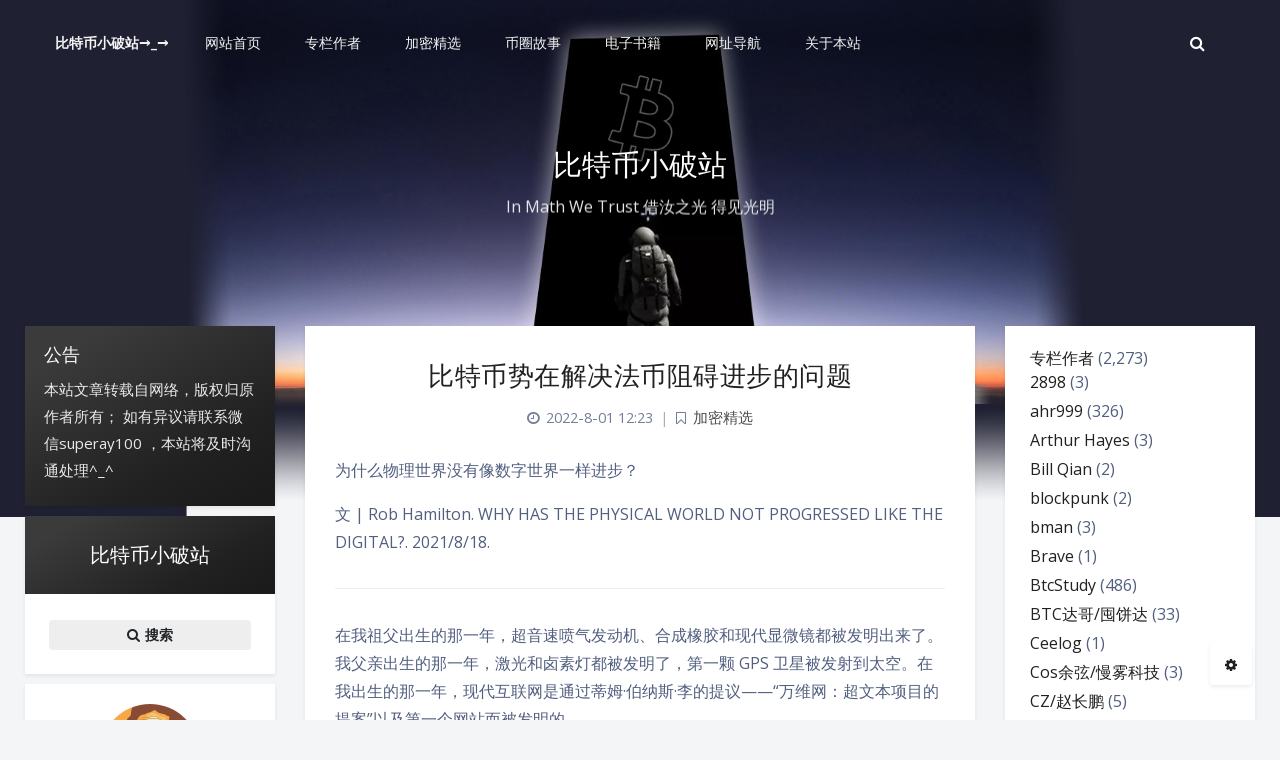

--- FILE ---
content_type: text/html; charset=UTF-8
request_url: https://www.btccccc.cc/3650.html
body_size: 44479
content:
<!DOCTYPE html>
<html lang="zh-Hans" class="no-js triple-column article-header-style-1 ">
<script>document.getElementsByTagName("html")[0].classList.add("themecolor-toodark");</script><head>
	<meta charset="UTF-8">
			<meta name="viewport" content="width=device-width, initial-scale=1, maximum-scale=1, user-scalable=no">
		<meta property="og:title" content="比特币势在解决法币阻碍进步的问题 &#8211; 比特币小破站">
	<meta property="og:type" content="article">
	<meta property="og:url" content="https://www.btccccc.cc/3650.html">
				<meta name="description" content="为什么物理世界没有像数字世界一样进步？ 文 | Rob Hamilton. WHY HAS THE PHYSI&hellip;">
			<meta property="og:description" content="为什么物理世界没有像数字世界一样进步？ 文 | Rob Hamilton. WHY HAS THE PHYSI&hellip;">
	
	
	
	<meta name="theme-color" content="#212121">
	<meta name="theme-color-rgb" content="33,33,33">
	<meta name="theme-color-origin" content="#212121">
	<meta name="argon-enable-custom-theme-color" content="true">


	<meta name="theme-card-radius" content="0">
	<meta name="theme-card-radius-origin" content="0">

	<meta name="theme-version" content="1.3.5">

	<link rel="profile" href="http://gmpg.org/xfn/11">
		<link rel="pingback" href="https://www.btccccc.cc/xmlrpc.php">
			<title>比特币势在解决法币阻碍进步的问题 &#8211; 比特币小破站</title>
<meta name='robots' content='max-image-preview:large' />
<link rel='dns-prefetch' href='//fonts.googleapis.com' />
<link rel="alternate" type="application/rss+xml" title="比特币小破站 &raquo; 比特币势在解决法币阻碍进步的问题 评论 Feed" href="https://www.btccccc.cc/3650.html/feed" />
<link rel="alternate" title="oEmbed (JSON)" type="application/json+oembed" href="https://www.btccccc.cc/wp-json/oembed/1.0/embed?url=https%3A%2F%2Fwww.btccccc.cc%2F3650.html" />
<link rel="alternate" title="oEmbed (XML)" type="text/xml+oembed" href="https://www.btccccc.cc/wp-json/oembed/1.0/embed?url=https%3A%2F%2Fwww.btccccc.cc%2F3650.html&#038;format=xml" />
<style id='wp-img-auto-sizes-contain-inline-css' type='text/css'>
img:is([sizes=auto i],[sizes^="auto," i]){contain-intrinsic-size:3000px 1500px}
/*# sourceURL=wp-img-auto-sizes-contain-inline-css */
</style>
<style id='wp-block-paragraph-inline-css' type='text/css'>
.is-small-text{font-size:.875em}.is-regular-text{font-size:1em}.is-large-text{font-size:2.25em}.is-larger-text{font-size:3em}.has-drop-cap:not(:focus):first-letter{float:left;font-size:8.4em;font-style:normal;font-weight:100;line-height:.68;margin:.05em .1em 0 0;text-transform:uppercase}body.rtl .has-drop-cap:not(:focus):first-letter{float:none;margin-left:.1em}p.has-drop-cap.has-background{overflow:hidden}:root :where(p.has-background){padding:1.25em 2.375em}:where(p.has-text-color:not(.has-link-color)) a{color:inherit}p.has-text-align-left[style*="writing-mode:vertical-lr"],p.has-text-align-right[style*="writing-mode:vertical-rl"]{rotate:180deg}
/*# sourceURL=https://www.btccccc.cc/wp-includes/blocks/paragraph/style.min.css */
</style>
<link rel='stylesheet' id='argon_css_merged-css' href='https://www.btccccc.cc/wp-content/themes/argon/assets/argon_css_merged.css?ver=1.3.5' type='text/css' media='all' />
<link rel='stylesheet' id='style-css' href='https://www.btccccc.cc/wp-content/themes/argon/style.css?ver=1.3.5' type='text/css' media='all' />
<link rel='stylesheet' id='googlefont-css' href='//fonts.googleapis.com/css?family=Open+Sans%3A300%2C400%2C600%2C700%7CNoto+Serif+SC%3A300%2C600&#038;display=swap&#038;ver=6.9' type='text/css' media='all' />
<style id='wp-emoji-styles-inline-css' type='text/css'>

	img.wp-smiley, img.emoji {
		display: inline !important;
		border: none !important;
		box-shadow: none !important;
		height: 1em !important;
		width: 1em !important;
		margin: 0 0.07em !important;
		vertical-align: -0.1em !important;
		background: none !important;
		padding: 0 !important;
	}
/*# sourceURL=wp-emoji-styles-inline-css */
</style>
<style id='wp-block-library-inline-css' type='text/css'>
:root{--wp-block-synced-color:#7a00df;--wp-block-synced-color--rgb:122,0,223;--wp-bound-block-color:var(--wp-block-synced-color);--wp-editor-canvas-background:#ddd;--wp-admin-theme-color:#007cba;--wp-admin-theme-color--rgb:0,124,186;--wp-admin-theme-color-darker-10:#006ba1;--wp-admin-theme-color-darker-10--rgb:0,107,160.5;--wp-admin-theme-color-darker-20:#005a87;--wp-admin-theme-color-darker-20--rgb:0,90,135;--wp-admin-border-width-focus:2px}@media (min-resolution:192dpi){:root{--wp-admin-border-width-focus:1.5px}}.wp-element-button{cursor:pointer}:root .has-very-light-gray-background-color{background-color:#eee}:root .has-very-dark-gray-background-color{background-color:#313131}:root .has-very-light-gray-color{color:#eee}:root .has-very-dark-gray-color{color:#313131}:root .has-vivid-green-cyan-to-vivid-cyan-blue-gradient-background{background:linear-gradient(135deg,#00d084,#0693e3)}:root .has-purple-crush-gradient-background{background:linear-gradient(135deg,#34e2e4,#4721fb 50%,#ab1dfe)}:root .has-hazy-dawn-gradient-background{background:linear-gradient(135deg,#faaca8,#dad0ec)}:root .has-subdued-olive-gradient-background{background:linear-gradient(135deg,#fafae1,#67a671)}:root .has-atomic-cream-gradient-background{background:linear-gradient(135deg,#fdd79a,#004a59)}:root .has-nightshade-gradient-background{background:linear-gradient(135deg,#330968,#31cdcf)}:root .has-midnight-gradient-background{background:linear-gradient(135deg,#020381,#2874fc)}:root{--wp--preset--font-size--normal:16px;--wp--preset--font-size--huge:42px}.has-regular-font-size{font-size:1em}.has-larger-font-size{font-size:2.625em}.has-normal-font-size{font-size:var(--wp--preset--font-size--normal)}.has-huge-font-size{font-size:var(--wp--preset--font-size--huge)}.has-text-align-center{text-align:center}.has-text-align-left{text-align:left}.has-text-align-right{text-align:right}.has-fit-text{white-space:nowrap!important}#end-resizable-editor-section{display:none}.aligncenter{clear:both}.items-justified-left{justify-content:flex-start}.items-justified-center{justify-content:center}.items-justified-right{justify-content:flex-end}.items-justified-space-between{justify-content:space-between}.screen-reader-text{border:0;clip-path:inset(50%);height:1px;margin:-1px;overflow:hidden;padding:0;position:absolute;width:1px;word-wrap:normal!important}.screen-reader-text:focus{background-color:#ddd;clip-path:none;color:#444;display:block;font-size:1em;height:auto;left:5px;line-height:normal;padding:15px 23px 14px;text-decoration:none;top:5px;width:auto;z-index:100000}html :where(.has-border-color){border-style:solid}html :where([style*=border-top-color]){border-top-style:solid}html :where([style*=border-right-color]){border-right-style:solid}html :where([style*=border-bottom-color]){border-bottom-style:solid}html :where([style*=border-left-color]){border-left-style:solid}html :where([style*=border-width]){border-style:solid}html :where([style*=border-top-width]){border-top-style:solid}html :where([style*=border-right-width]){border-right-style:solid}html :where([style*=border-bottom-width]){border-bottom-style:solid}html :where([style*=border-left-width]){border-left-style:solid}html :where(img[class*=wp-image-]){height:auto;max-width:100%}:where(figure){margin:0 0 1em}html :where(.is-position-sticky){--wp-admin--admin-bar--position-offset:var(--wp-admin--admin-bar--height,0px)}@media screen and (max-width:600px){html :where(.is-position-sticky){--wp-admin--admin-bar--position-offset:0px}}

/*# sourceURL=wp-block-library-inline-css */
</style><style id='wp-block-categories-inline-css' type='text/css'>
.wp-block-categories{box-sizing:border-box}.wp-block-categories.alignleft{margin-right:2em}.wp-block-categories.alignright{margin-left:2em}.wp-block-categories.wp-block-categories-dropdown.aligncenter{text-align:center}.wp-block-categories .wp-block-categories__label{display:block;width:100%}
/*# sourceURL=https://www.btccccc.cc/wp-includes/blocks/categories/style.min.css */
</style>
<style id='wp-block-image-inline-css' type='text/css'>
.wp-block-image>a,.wp-block-image>figure>a{display:inline-block}.wp-block-image img{box-sizing:border-box;height:auto;max-width:100%;vertical-align:bottom}@media not (prefers-reduced-motion){.wp-block-image img.hide{visibility:hidden}.wp-block-image img.show{animation:show-content-image .4s}}.wp-block-image[style*=border-radius] img,.wp-block-image[style*=border-radius]>a{border-radius:inherit}.wp-block-image.has-custom-border img{box-sizing:border-box}.wp-block-image.aligncenter{text-align:center}.wp-block-image.alignfull>a,.wp-block-image.alignwide>a{width:100%}.wp-block-image.alignfull img,.wp-block-image.alignwide img{height:auto;width:100%}.wp-block-image .aligncenter,.wp-block-image .alignleft,.wp-block-image .alignright,.wp-block-image.aligncenter,.wp-block-image.alignleft,.wp-block-image.alignright{display:table}.wp-block-image .aligncenter>figcaption,.wp-block-image .alignleft>figcaption,.wp-block-image .alignright>figcaption,.wp-block-image.aligncenter>figcaption,.wp-block-image.alignleft>figcaption,.wp-block-image.alignright>figcaption{caption-side:bottom;display:table-caption}.wp-block-image .alignleft{float:left;margin:.5em 1em .5em 0}.wp-block-image .alignright{float:right;margin:.5em 0 .5em 1em}.wp-block-image .aligncenter{margin-left:auto;margin-right:auto}.wp-block-image :where(figcaption){margin-bottom:1em;margin-top:.5em}.wp-block-image.is-style-circle-mask img{border-radius:9999px}@supports ((-webkit-mask-image:none) or (mask-image:none)) or (-webkit-mask-image:none){.wp-block-image.is-style-circle-mask img{border-radius:0;-webkit-mask-image:url('data:image/svg+xml;utf8,<svg viewBox="0 0 100 100" xmlns="http://www.w3.org/2000/svg"><circle cx="50" cy="50" r="50"/></svg>');mask-image:url('data:image/svg+xml;utf8,<svg viewBox="0 0 100 100" xmlns="http://www.w3.org/2000/svg"><circle cx="50" cy="50" r="50"/></svg>');mask-mode:alpha;-webkit-mask-position:center;mask-position:center;-webkit-mask-repeat:no-repeat;mask-repeat:no-repeat;-webkit-mask-size:contain;mask-size:contain}}:root :where(.wp-block-image.is-style-rounded img,.wp-block-image .is-style-rounded img){border-radius:9999px}.wp-block-image figure{margin:0}.wp-lightbox-container{display:flex;flex-direction:column;position:relative}.wp-lightbox-container img{cursor:zoom-in}.wp-lightbox-container img:hover+button{opacity:1}.wp-lightbox-container button{align-items:center;backdrop-filter:blur(16px) saturate(180%);background-color:#5a5a5a40;border:none;border-radius:4px;cursor:zoom-in;display:flex;height:20px;justify-content:center;opacity:0;padding:0;position:absolute;right:16px;text-align:center;top:16px;width:20px;z-index:100}@media not (prefers-reduced-motion){.wp-lightbox-container button{transition:opacity .2s ease}}.wp-lightbox-container button:focus-visible{outline:3px auto #5a5a5a40;outline:3px auto -webkit-focus-ring-color;outline-offset:3px}.wp-lightbox-container button:hover{cursor:pointer;opacity:1}.wp-lightbox-container button:focus{opacity:1}.wp-lightbox-container button:focus,.wp-lightbox-container button:hover,.wp-lightbox-container button:not(:hover):not(:active):not(.has-background){background-color:#5a5a5a40;border:none}.wp-lightbox-overlay{box-sizing:border-box;cursor:zoom-out;height:100vh;left:0;overflow:hidden;position:fixed;top:0;visibility:hidden;width:100%;z-index:100000}.wp-lightbox-overlay .close-button{align-items:center;cursor:pointer;display:flex;justify-content:center;min-height:40px;min-width:40px;padding:0;position:absolute;right:calc(env(safe-area-inset-right) + 16px);top:calc(env(safe-area-inset-top) + 16px);z-index:5000000}.wp-lightbox-overlay .close-button:focus,.wp-lightbox-overlay .close-button:hover,.wp-lightbox-overlay .close-button:not(:hover):not(:active):not(.has-background){background:none;border:none}.wp-lightbox-overlay .lightbox-image-container{height:var(--wp--lightbox-container-height);left:50%;overflow:hidden;position:absolute;top:50%;transform:translate(-50%,-50%);transform-origin:top left;width:var(--wp--lightbox-container-width);z-index:9999999999}.wp-lightbox-overlay .wp-block-image{align-items:center;box-sizing:border-box;display:flex;height:100%;justify-content:center;margin:0;position:relative;transform-origin:0 0;width:100%;z-index:3000000}.wp-lightbox-overlay .wp-block-image img{height:var(--wp--lightbox-image-height);min-height:var(--wp--lightbox-image-height);min-width:var(--wp--lightbox-image-width);width:var(--wp--lightbox-image-width)}.wp-lightbox-overlay .wp-block-image figcaption{display:none}.wp-lightbox-overlay button{background:none;border:none}.wp-lightbox-overlay .scrim{background-color:#fff;height:100%;opacity:.9;position:absolute;width:100%;z-index:2000000}.wp-lightbox-overlay.active{visibility:visible}@media not (prefers-reduced-motion){.wp-lightbox-overlay.active{animation:turn-on-visibility .25s both}.wp-lightbox-overlay.active img{animation:turn-on-visibility .35s both}.wp-lightbox-overlay.show-closing-animation:not(.active){animation:turn-off-visibility .35s both}.wp-lightbox-overlay.show-closing-animation:not(.active) img{animation:turn-off-visibility .25s both}.wp-lightbox-overlay.zoom.active{animation:none;opacity:1;visibility:visible}.wp-lightbox-overlay.zoom.active .lightbox-image-container{animation:lightbox-zoom-in .4s}.wp-lightbox-overlay.zoom.active .lightbox-image-container img{animation:none}.wp-lightbox-overlay.zoom.active .scrim{animation:turn-on-visibility .4s forwards}.wp-lightbox-overlay.zoom.show-closing-animation:not(.active){animation:none}.wp-lightbox-overlay.zoom.show-closing-animation:not(.active) .lightbox-image-container{animation:lightbox-zoom-out .4s}.wp-lightbox-overlay.zoom.show-closing-animation:not(.active) .lightbox-image-container img{animation:none}.wp-lightbox-overlay.zoom.show-closing-animation:not(.active) .scrim{animation:turn-off-visibility .4s forwards}}@keyframes show-content-image{0%{visibility:hidden}99%{visibility:hidden}to{visibility:visible}}@keyframes turn-on-visibility{0%{opacity:0}to{opacity:1}}@keyframes turn-off-visibility{0%{opacity:1;visibility:visible}99%{opacity:0;visibility:visible}to{opacity:0;visibility:hidden}}@keyframes lightbox-zoom-in{0%{transform:translate(calc((-100vw + var(--wp--lightbox-scrollbar-width))/2 + var(--wp--lightbox-initial-left-position)),calc(-50vh + var(--wp--lightbox-initial-top-position))) scale(var(--wp--lightbox-scale))}to{transform:translate(-50%,-50%) scale(1)}}@keyframes lightbox-zoom-out{0%{transform:translate(-50%,-50%) scale(1);visibility:visible}99%{visibility:visible}to{transform:translate(calc((-100vw + var(--wp--lightbox-scrollbar-width))/2 + var(--wp--lightbox-initial-left-position)),calc(-50vh + var(--wp--lightbox-initial-top-position))) scale(var(--wp--lightbox-scale));visibility:hidden}}
/*# sourceURL=https://www.btccccc.cc/wp-includes/blocks/image/style.min.css */
</style>
<style id='wp-block-group-inline-css' type='text/css'>
.wp-block-group{box-sizing:border-box}:where(.wp-block-group.wp-block-group-is-layout-constrained){position:relative}
/*# sourceURL=https://www.btccccc.cc/wp-includes/blocks/group/style.min.css */
</style>
<style id='wp-block-separator-inline-css' type='text/css'>
@charset "UTF-8";.wp-block-separator{border:none;border-top:2px solid}:root :where(.wp-block-separator.is-style-dots){height:auto;line-height:1;text-align:center}:root :where(.wp-block-separator.is-style-dots):before{color:currentColor;content:"···";font-family:serif;font-size:1.5em;letter-spacing:2em;padding-left:2em}.wp-block-separator.is-style-dots{background:none!important;border:none!important}
/*# sourceURL=https://www.btccccc.cc/wp-includes/blocks/separator/style.min.css */
</style>
<style id='global-styles-inline-css' type='text/css'>
:root{--wp--preset--aspect-ratio--square: 1;--wp--preset--aspect-ratio--4-3: 4/3;--wp--preset--aspect-ratio--3-4: 3/4;--wp--preset--aspect-ratio--3-2: 3/2;--wp--preset--aspect-ratio--2-3: 2/3;--wp--preset--aspect-ratio--16-9: 16/9;--wp--preset--aspect-ratio--9-16: 9/16;--wp--preset--color--black: #000000;--wp--preset--color--cyan-bluish-gray: #abb8c3;--wp--preset--color--white: #ffffff;--wp--preset--color--pale-pink: #f78da7;--wp--preset--color--vivid-red: #cf2e2e;--wp--preset--color--luminous-vivid-orange: #ff6900;--wp--preset--color--luminous-vivid-amber: #fcb900;--wp--preset--color--light-green-cyan: #7bdcb5;--wp--preset--color--vivid-green-cyan: #00d084;--wp--preset--color--pale-cyan-blue: #8ed1fc;--wp--preset--color--vivid-cyan-blue: #0693e3;--wp--preset--color--vivid-purple: #9b51e0;--wp--preset--gradient--vivid-cyan-blue-to-vivid-purple: linear-gradient(135deg,rgb(6,147,227) 0%,rgb(155,81,224) 100%);--wp--preset--gradient--light-green-cyan-to-vivid-green-cyan: linear-gradient(135deg,rgb(122,220,180) 0%,rgb(0,208,130) 100%);--wp--preset--gradient--luminous-vivid-amber-to-luminous-vivid-orange: linear-gradient(135deg,rgb(252,185,0) 0%,rgb(255,105,0) 100%);--wp--preset--gradient--luminous-vivid-orange-to-vivid-red: linear-gradient(135deg,rgb(255,105,0) 0%,rgb(207,46,46) 100%);--wp--preset--gradient--very-light-gray-to-cyan-bluish-gray: linear-gradient(135deg,rgb(238,238,238) 0%,rgb(169,184,195) 100%);--wp--preset--gradient--cool-to-warm-spectrum: linear-gradient(135deg,rgb(74,234,220) 0%,rgb(151,120,209) 20%,rgb(207,42,186) 40%,rgb(238,44,130) 60%,rgb(251,105,98) 80%,rgb(254,248,76) 100%);--wp--preset--gradient--blush-light-purple: linear-gradient(135deg,rgb(255,206,236) 0%,rgb(152,150,240) 100%);--wp--preset--gradient--blush-bordeaux: linear-gradient(135deg,rgb(254,205,165) 0%,rgb(254,45,45) 50%,rgb(107,0,62) 100%);--wp--preset--gradient--luminous-dusk: linear-gradient(135deg,rgb(255,203,112) 0%,rgb(199,81,192) 50%,rgb(65,88,208) 100%);--wp--preset--gradient--pale-ocean: linear-gradient(135deg,rgb(255,245,203) 0%,rgb(182,227,212) 50%,rgb(51,167,181) 100%);--wp--preset--gradient--electric-grass: linear-gradient(135deg,rgb(202,248,128) 0%,rgb(113,206,126) 100%);--wp--preset--gradient--midnight: linear-gradient(135deg,rgb(2,3,129) 0%,rgb(40,116,252) 100%);--wp--preset--font-size--small: 13px;--wp--preset--font-size--medium: 20px;--wp--preset--font-size--large: 36px;--wp--preset--font-size--x-large: 42px;--wp--preset--spacing--20: 0.44rem;--wp--preset--spacing--30: 0.67rem;--wp--preset--spacing--40: 1rem;--wp--preset--spacing--50: 1.5rem;--wp--preset--spacing--60: 2.25rem;--wp--preset--spacing--70: 3.38rem;--wp--preset--spacing--80: 5.06rem;--wp--preset--shadow--natural: 6px 6px 9px rgba(0, 0, 0, 0.2);--wp--preset--shadow--deep: 12px 12px 50px rgba(0, 0, 0, 0.4);--wp--preset--shadow--sharp: 6px 6px 0px rgba(0, 0, 0, 0.2);--wp--preset--shadow--outlined: 6px 6px 0px -3px rgb(255, 255, 255), 6px 6px rgb(0, 0, 0);--wp--preset--shadow--crisp: 6px 6px 0px rgb(0, 0, 0);}:where(.is-layout-flex){gap: 0.5em;}:where(.is-layout-grid){gap: 0.5em;}body .is-layout-flex{display: flex;}.is-layout-flex{flex-wrap: wrap;align-items: center;}.is-layout-flex > :is(*, div){margin: 0;}body .is-layout-grid{display: grid;}.is-layout-grid > :is(*, div){margin: 0;}:where(.wp-block-columns.is-layout-flex){gap: 2em;}:where(.wp-block-columns.is-layout-grid){gap: 2em;}:where(.wp-block-post-template.is-layout-flex){gap: 1.25em;}:where(.wp-block-post-template.is-layout-grid){gap: 1.25em;}.has-black-color{color: var(--wp--preset--color--black) !important;}.has-cyan-bluish-gray-color{color: var(--wp--preset--color--cyan-bluish-gray) !important;}.has-white-color{color: var(--wp--preset--color--white) !important;}.has-pale-pink-color{color: var(--wp--preset--color--pale-pink) !important;}.has-vivid-red-color{color: var(--wp--preset--color--vivid-red) !important;}.has-luminous-vivid-orange-color{color: var(--wp--preset--color--luminous-vivid-orange) !important;}.has-luminous-vivid-amber-color{color: var(--wp--preset--color--luminous-vivid-amber) !important;}.has-light-green-cyan-color{color: var(--wp--preset--color--light-green-cyan) !important;}.has-vivid-green-cyan-color{color: var(--wp--preset--color--vivid-green-cyan) !important;}.has-pale-cyan-blue-color{color: var(--wp--preset--color--pale-cyan-blue) !important;}.has-vivid-cyan-blue-color{color: var(--wp--preset--color--vivid-cyan-blue) !important;}.has-vivid-purple-color{color: var(--wp--preset--color--vivid-purple) !important;}.has-black-background-color{background-color: var(--wp--preset--color--black) !important;}.has-cyan-bluish-gray-background-color{background-color: var(--wp--preset--color--cyan-bluish-gray) !important;}.has-white-background-color{background-color: var(--wp--preset--color--white) !important;}.has-pale-pink-background-color{background-color: var(--wp--preset--color--pale-pink) !important;}.has-vivid-red-background-color{background-color: var(--wp--preset--color--vivid-red) !important;}.has-luminous-vivid-orange-background-color{background-color: var(--wp--preset--color--luminous-vivid-orange) !important;}.has-luminous-vivid-amber-background-color{background-color: var(--wp--preset--color--luminous-vivid-amber) !important;}.has-light-green-cyan-background-color{background-color: var(--wp--preset--color--light-green-cyan) !important;}.has-vivid-green-cyan-background-color{background-color: var(--wp--preset--color--vivid-green-cyan) !important;}.has-pale-cyan-blue-background-color{background-color: var(--wp--preset--color--pale-cyan-blue) !important;}.has-vivid-cyan-blue-background-color{background-color: var(--wp--preset--color--vivid-cyan-blue) !important;}.has-vivid-purple-background-color{background-color: var(--wp--preset--color--vivid-purple) !important;}.has-black-border-color{border-color: var(--wp--preset--color--black) !important;}.has-cyan-bluish-gray-border-color{border-color: var(--wp--preset--color--cyan-bluish-gray) !important;}.has-white-border-color{border-color: var(--wp--preset--color--white) !important;}.has-pale-pink-border-color{border-color: var(--wp--preset--color--pale-pink) !important;}.has-vivid-red-border-color{border-color: var(--wp--preset--color--vivid-red) !important;}.has-luminous-vivid-orange-border-color{border-color: var(--wp--preset--color--luminous-vivid-orange) !important;}.has-luminous-vivid-amber-border-color{border-color: var(--wp--preset--color--luminous-vivid-amber) !important;}.has-light-green-cyan-border-color{border-color: var(--wp--preset--color--light-green-cyan) !important;}.has-vivid-green-cyan-border-color{border-color: var(--wp--preset--color--vivid-green-cyan) !important;}.has-pale-cyan-blue-border-color{border-color: var(--wp--preset--color--pale-cyan-blue) !important;}.has-vivid-cyan-blue-border-color{border-color: var(--wp--preset--color--vivid-cyan-blue) !important;}.has-vivid-purple-border-color{border-color: var(--wp--preset--color--vivid-purple) !important;}.has-vivid-cyan-blue-to-vivid-purple-gradient-background{background: var(--wp--preset--gradient--vivid-cyan-blue-to-vivid-purple) !important;}.has-light-green-cyan-to-vivid-green-cyan-gradient-background{background: var(--wp--preset--gradient--light-green-cyan-to-vivid-green-cyan) !important;}.has-luminous-vivid-amber-to-luminous-vivid-orange-gradient-background{background: var(--wp--preset--gradient--luminous-vivid-amber-to-luminous-vivid-orange) !important;}.has-luminous-vivid-orange-to-vivid-red-gradient-background{background: var(--wp--preset--gradient--luminous-vivid-orange-to-vivid-red) !important;}.has-very-light-gray-to-cyan-bluish-gray-gradient-background{background: var(--wp--preset--gradient--very-light-gray-to-cyan-bluish-gray) !important;}.has-cool-to-warm-spectrum-gradient-background{background: var(--wp--preset--gradient--cool-to-warm-spectrum) !important;}.has-blush-light-purple-gradient-background{background: var(--wp--preset--gradient--blush-light-purple) !important;}.has-blush-bordeaux-gradient-background{background: var(--wp--preset--gradient--blush-bordeaux) !important;}.has-luminous-dusk-gradient-background{background: var(--wp--preset--gradient--luminous-dusk) !important;}.has-pale-ocean-gradient-background{background: var(--wp--preset--gradient--pale-ocean) !important;}.has-electric-grass-gradient-background{background: var(--wp--preset--gradient--electric-grass) !important;}.has-midnight-gradient-background{background: var(--wp--preset--gradient--midnight) !important;}.has-small-font-size{font-size: var(--wp--preset--font-size--small) !important;}.has-medium-font-size{font-size: var(--wp--preset--font-size--medium) !important;}.has-large-font-size{font-size: var(--wp--preset--font-size--large) !important;}.has-x-large-font-size{font-size: var(--wp--preset--font-size--x-large) !important;}
/*# sourceURL=global-styles-inline-css */
</style>

<style id='classic-theme-styles-inline-css' type='text/css'>
/*! This file is auto-generated */
.wp-block-button__link{color:#fff;background-color:#32373c;border-radius:9999px;box-shadow:none;text-decoration:none;padding:calc(.667em + 2px) calc(1.333em + 2px);font-size:1.125em}.wp-block-file__button{background:#32373c;color:#fff;text-decoration:none}
/*# sourceURL=/wp-includes/css/classic-themes.min.css */
</style>
<link rel='stylesheet' id='smartideo_css-css' href='https://www.btccccc.cc/wp-content/plugins/smartideo/static/smartideo.css?ver=2.8.1' type='text/css' media='screen' />
<script type="text/javascript" src="https://www.btccccc.cc/wp-content/themes/argon/assets/argon_js_merged.js?ver=1.3.5" id="argon_js_merged-js"></script>
<script type="text/javascript" src="https://www.btccccc.cc/wp-content/themes/argon/assets/js/argon.min.js?ver=1.3.5" id="argonjs-js"></script>
<link rel="https://api.w.org/" href="https://www.btccccc.cc/wp-json/" /><link rel="alternate" title="JSON" type="application/json" href="https://www.btccccc.cc/wp-json/wp/v2/posts/3650" /><link rel="EditURI" type="application/rsd+xml" title="RSD" href="https://www.btccccc.cc/xmlrpc.php?rsd" />
<meta name="generator" content="WordPress 6.9" />
<link rel="canonical" href="https://www.btccccc.cc/3650.html" />
<link rel='shortlink' href='https://www.btccccc.cc/?p=3650' />
<link rel="icon" href="https://www.btccccc.cc/wp-content/uploads/2022/07/btcccccicon-150x150.jpg" sizes="32x32" />
<link rel="icon" href="https://www.btccccc.cc/wp-content/uploads/2022/07/btcccccicon.jpg" sizes="192x192" />
<link rel="apple-touch-icon" href="https://www.btccccc.cc/wp-content/uploads/2022/07/btcccccicon.jpg" />
<meta name="msapplication-TileImage" content="https://www.btccccc.cc/wp-content/uploads/2022/07/btcccccicon.jpg" />
		<script>
		document.documentElement.classList.remove("no-js");
		var argonConfig = {
			wp_path: "/",
			language: "zh_CN",
			dateFormat: "YMD",
							zoomify: false,
						pangu: "false",
							lazyload: {
					threshold: 800,
					effect: "fadeIn"
				},
						fold_long_comments: false,
			fold_long_shuoshuo: false,
			disable_pjax: false,
			pjax_animation_durtion: 600,
			headroom: "false",
			waterflow_columns: "1",
			code_highlight: {
				enable: false,
				hide_linenumber: false,
				transparent_linenumber: false,
				break_line: false			}
		}
	</script>
	<script>
		var darkmodeAutoSwitch = "false";
		function setDarkmode(enable){
			if (enable == true){
				$("html").addClass("darkmode");
			}else{
				$("html").removeClass("darkmode");
			}
			$(window).trigger("scroll");
		}
		function toggleDarkmode(){
			if ($("html").hasClass("darkmode")){
				setDarkmode(false);
				sessionStorage.setItem("Argon_Enable_Dark_Mode", "false");
			}else{
				setDarkmode(true);
				sessionStorage.setItem("Argon_Enable_Dark_Mode", "true");
			}
		}
		if (sessionStorage.getItem("Argon_Enable_Dark_Mode") == "true"){
			setDarkmode(true);
		}
		function toggleDarkmodeByPrefersColorScheme(media){
			if (sessionStorage.getItem('Argon_Enable_Dark_Mode') == "false" || sessionStorage.getItem('Argon_Enable_Dark_Mode') == "true"){
				return;
			}
			if (media.matches){
				setDarkmode(true);
			}else{
				setDarkmode(false);
			}
		}
		function toggleDarkmodeByTime(){
			if (sessionStorage.getItem('Argon_Enable_Dark_Mode') == "false" || sessionStorage.getItem('Argon_Enable_Dark_Mode') == "true"){
				return;
			}
			let hour = new Date().getHours();
			if (hour < 7 || hour >= 22){
				setDarkmode(true);
			}else{
				setDarkmode(false);
			}
		}
		if (darkmodeAutoSwitch == 'system'){
			var darkmodeMediaQuery = window.matchMedia("(prefers-color-scheme: dark)");
			darkmodeMediaQuery.addListener(toggleDarkmodeByPrefersColorScheme);
			toggleDarkmodeByPrefersColorScheme(darkmodeMediaQuery);
		}
		if (darkmodeAutoSwitch == 'time'){
			toggleDarkmodeByTime();
		}
		if (darkmodeAutoSwitch == 'alwayson'){
			setDarkmode(true);
		}

		function toggleAmoledDarkMode(){
			$("html").toggleClass("amoled-dark");
			if ($("html").hasClass("amoled-dark")){
				localStorage.setItem("Argon_Enable_Amoled_Dark_Mode", "true");
			}else{
				localStorage.setItem("Argon_Enable_Amoled_Dark_Mode", "false");
			}
		}
		if (localStorage.getItem("Argon_Enable_Amoled_Dark_Mode") == "true"){
			$("html").addClass("amoled-dark");
		}else if (localStorage.getItem("Argon_Enable_Amoled_Dark_Mode") == "false"){
			$("html").removeClass("amoled-dark");
		}
	</script>
	<script>
		if (navigator.userAgent.indexOf("Safari") !== -1 && navigator.userAgent.indexOf("Chrome") === -1){
			$("html").addClass("using-safari");
		}
	</script>

			<script src="https://www.btccccc.cc/wp-content/themes/argon/assets/vendor/smoothscroll/smoothscroll1.js"></script>
	</head>


<style id="themecolor_css">
		:root{
		--themecolor: #212121;
		--themecolor-R: 33;
		--themecolor-G: 33;
		--themecolor-B: 33;
		--themecolor-H: 0;
		--themecolor-S: 0;
		--themecolor-L: 13;
	}
</style>
<style id="theme_cardradius_css">
	:root{
		--card-radius: 0px;
	}
</style>

<body class="wp-singular post-template-default single single-post postid-3650 single-format-standard wp-theme-argon">
<div id="toolbar">
	<header class="header-global">
		<nav id="navbar-main" class="navbar navbar-main navbar-expand-lg navbar-transparent navbar-light bg-primary headroom--not-bottom headroom--not-top headroom--pinned">
			<div class="container">
				<button id="open_sidebar" class="navbar-toggler" type="button" aria-expanded="false" aria-label="Toggle sidebar">
					<span class="navbar-toggler-icon"></span>
				</button>
				<div class="navbar-brand mr-0">
															<a class="navbar-brand navbar-title" href="https://www.btccccc.cc">比特币小破站→_→</a>
				</div>
				<div class="navbar-collapse collapse" id="navbar_global">
					<div class="navbar-collapse-header">
						<div class="row" style="display: none;">
							<div class="col-6 collapse-brand"></div>
							<div class="col-6 collapse-close">
								<button type="button" class="navbar-toggler" data-toggle="collapse" data-target="#navbar_global" aria-controls="navbar_global" aria-expanded="false" aria-label="Toggle navigation">
									<span></span>
									<span></span>
								</button>
							</div>
						</div>
						<div class="input-group input-group-alternative">
							<div class="input-group-prepend">
								<span class="input-group-text"><i class="fa fa-search"></i></span>
							</div>
							<input id="navbar_search_input_mobile" class="form-control" placeholder="搜索什么..." type="text" autocomplete="off">
						</div>
					</div>
					<ul class='navbar-nav navbar-nav-hover align-items-lg-center'>

										<li class='nav-item'>
											<a href='https://www.btccccc.cc/' class='nav-link' target='' title=''>
										  		<i class='ni ni-book-bookmark d-lg-none'></i>
												<span class='nav-link-inner--text'>网站首页</span>
										  </a>
</li>

										<li class='nav-item dropdown'>
											<a href='http://www.btccccc.cc/' class='nav-link' data-toggle='dropdown' no-pjax onclick='return false;' title=''>
										  		<i class='ni ni-book-bookmark d-lg-none'></i>
												<span class='nav-link-inner--text'>专栏作者</span>
										  </a>
<div class="dropdown-menu">
<a href='https://www.btccccc.cc/category/columnist/ahr999' class='dropdown-item' target='' title=''>ahr999</a><a href='https://www.btccccc.cc/category/columnist/vvjiang' class='dropdown-item' target='' title=''>VV酱/Velaciela</a><a href='https://www.btccccc.cc/category/columnist/wujihan' class='dropdown-item' target='' title=''>吴忌寒</a><a href='https://www.btccccc.cc/category/columnist/guanggeng' class='dropdown-item' target='' title=''>广庚/超级君</a><a href='https://www.btccccc.cc/category/columnist/yike' class='dropdown-item' target='' title=''>孤独的异客</a><a href='https://www.btccccc.cc/category/columnist/zhangshizhi' class='dropdown-item' target='' title=''>张是之</a><a href='https://www.btccccc.cc/category/columnist/lixiaolai' class='dropdown-item' target='' title=''>李笑来</a><a href='https://www.btccccc.cc/category/columnist/jiangzhuoer' class='dropdown-item' target='' title=''>江卓尔</a><a href='https://www.btccccc.cc/category/columnist/jujishou' class='dropdown-item' target='' title=''>大饼狙击手</a><a href='https://www.btccccc.cc/category/columnist/luojinhai' class='dropdown-item' target='' title=''>罗金海</a><a href='https://www.btccccc.cc/category/columnist/huyilin' class='dropdown-item' target='' title=''>胡翌霖</a><a href='https://www.btccccc.cc/category/columnist/chenweilian' class='dropdown-item' target='' title=''>陈威廉</a>
</div>

</li>

										<li class='nav-item'>
											<a href='https://www.btccccc.cc/category/uncategorized' class='nav-link' target='' title=''>
										  		<i class='ni ni-book-bookmark d-lg-none'></i>
												<span class='nav-link-inner--text'>加密精选</span>
										  </a>
</li>

										<li class='nav-item'>
											<a href='https://www.btccccc.cc/category/figure' class='nav-link' target='' title=''>
										  		<i class='ni ni-book-bookmark d-lg-none'></i>
												<span class='nav-link-inner--text'>币圈故事</span>
										  </a>
</li>

										<li class='nav-item'>
											<a href='https://www.btccccc.cc/books' class='nav-link' target='' title=''>
										  		<i class='ni ni-book-bookmark d-lg-none'></i>
												<span class='nav-link-inner--text'>电子书籍</span>
										  </a>
</li>

										<li class='nav-item'>
											<a href='https://www.invbus.com' class='nav-link' target='_blank' title=''>
										  		<i class='ni ni-book-bookmark d-lg-none'></i>
												<span class='nav-link-inner--text'>网址导航</span>
										  </a>
</li>

										<li class='nav-item'>
											<a href='https://www.btccccc.cc/about' class='nav-link' target='' title=''>
										  		<i class='ni ni-book-bookmark d-lg-none'></i>
												<span class='nav-link-inner--text'>关于本站</span>
										  </a>
</li></ul>					<ul class="navbar-nav align-items-lg-center ml-lg-auto">
						<li id="navbar_search_container" class="nav-item" data-toggle="modal">
							<div id="navbar_search_input_container">
								<div class="input-group input-group-alternative">
									<div class="input-group-prepend">
										<span class="input-group-text"><i class="fa fa-search"></i></span>
									</div>
									<input id="navbar_search_input" class="form-control" placeholder="搜索什么..." type="text" autocomplete="off">
								</div>
							</div>
						</li>
					</ul>
				</div>
				<div id="navbar_menu_mask" data-toggle="collapse" data-target="#navbar_global"></div>
				<button class="navbar-toggler" type="button" data-toggle="collapse" data-target="#navbar_global" aria-controls="navbar_global" aria-expanded="false" aria-label="Toggle navigation">
					<span class="navbar-toggler-icon navbar-toggler-searcg-icon"></span>
				</button>
			</div>
		</nav>
	</header>
</div>
<div class="modal fade" id="argon_search_modal" tabindex="-1" role="dialog" aria-labelledby="" aria-hidden="true">
	<div class="modal-dialog modal-dialog-centered modal-sm" role="document">
		<div class="modal-content">
			<div class="modal-header">
				<h5 class="modal-title">搜索</h5>
				<button type="button" class="close" data-dismiss="modal" aria-label="Close">
					<span aria-hidden="true">&times;</span>
				</button>
			</div>
			<div class="modal-body">
				<form id="argon_serach_form" method="get" action="https://www.btccccc.cc">
	<div class="form-group mb-3">
		<div class="input-group input-group-alternative">
			<div class="input-group-prepend">
				<span class="input-group-text"><i class="fa fa-search"></i></span>
			</div>
			<input name="s" class="form-control" placeholder="搜索什么..." type="text"  autocomplete="off" >
		</div>
	</div>
	<div class="text-center">
		<button onclick="if($('#argon_serach_form input[name=\'s\']').val() != '') {document.getElementById('argon_serach_form').submit();}" type="button" class="btn btn-primary">搜索</button>
	</div>
</form>			</div>
		</div>
	</div>
</div>
<!--Banner-->
<section id="banner" class="banner section section-lg section-shaped">
	<div class="shape shape-style-1 shape-primary">
		<span></span>
		<span></span>
		<span></span>
		<span></span>
		<span></span>
		<span></span>
		<span></span>
		<span></span>
		<span></span>
	</div>

		<div id="banner_container" class="banner-container container text-center">
					<div class="banner-title text-white" data-interval="100"><span data-text="比特币小破站" class="banner-title-inner">&nbsp;</span>
			<span data-text="In Math We Trust 借汝之光 得见光明" class="banner-subtitle d-block">&nbsp;</span></div>
			</div>
			<style>
			section.banner{
				background-image: url(https://superay-1252377195.cos.ap-nanjing.myqcloud.com/heishi16.jpg) !important;
			}
		</style>
		</section>



<div id="float_action_buttons" class="float-action-buttons fabtns-unloaded">
	<button id="fabtn_toggle_sides" class="btn btn-icon btn-neutral fabtn shadow-sm" type="button" aria-hidden="true" tooltip-move-to-left="移至左侧" tooltip-move-to-right="移至右侧">
		<span class="btn-inner--icon fabtn-show-on-right"><i class="fa fa-caret-left"></i></span>
		<span class="btn-inner--icon fabtn-show-on-left"><i class="fa fa-caret-right"></i></span>
	</button>
	<button id="fabtn_back_to_top" class="btn btn-icon btn-neutral fabtn shadow-sm" type="button" aria-label="Back To Top" tooltip="回到顶部">
		<span class="btn-inner--icon"><i class="fa fa-angle-up"></i></span>
	</button>
	<button id="fabtn_go_to_comment" class="btn btn-icon btn-neutral fabtn shadow-sm d-none" type="button"  style='display: none;' aria-label="Comment" tooltip="评论">
		<span class="btn-inner--icon"><i class="fa fa-comment-o"></i></span>
	</button>
	<button id="fabtn_toggle_darkmode" class="btn btn-icon btn-neutral fabtn shadow-sm" type="button"  style='display: none;' aria-label="Toggle Darkmode" tooltip-darkmode="夜间模式" tooltip-blackmode="暗黑模式" tooltip-lightmode="日间模式">
		<span class="btn-inner--icon"><i class="fa fa-moon-o"></i><i class='fa fa-lightbulb-o'></i></span>
	</button>
	<button id="fabtn_toggle_blog_settings_popup" class="btn btn-icon btn-neutral fabtn shadow-sm" type="button"  aria-label="Open Blog Settings Menu" tooltip="设置">
		<span class="btn-inner--icon"><i class="fa fa-cog"></i></span>
	</button>
	<div id="fabtn_blog_settings_popup" class="card shadow-sm" style="opacity: 0;" aria-hidden="true">
		<div id="close_blog_settings"><i class="fa fa-close"></i></div>
		<div class="blog-setting-item mt-3">
			<div style="transform: translateY(-4px);"><div id="blog_setting_toggle_darkmode_and_amoledarkmode" tooltip-switch-to-darkmode="切换到夜间模式" tooltip-switch-to-blackmode="切换到暗黑模式"><span>夜间模式</span><span>暗黑模式</span></div></div>
			<div style="flex: 1;"></div>
			<label id="blog_setting_darkmode_switch" class="custom-toggle">
				<span class="custom-toggle-slider rounded-circle"></span>
			</label>
		</div>
		<div class="blog-setting-item mt-3">
			<div style="flex: 1;">字体</div>
			<div>
				<button id="blog_setting_font_sans_serif" type="button" class="blog-setting-font btn btn-outline-primary blog-setting-selector-left">Sans Serif</button><button id="blog_setting_font_serif" type="button" class="blog-setting-font btn btn-outline-primary blog-setting-selector-right">Serif</button>
			</div>
		</div>
		<div class="blog-setting-item mt-3">
			<div style="flex: 1;">阴影</div>
			<div>
				<button id="blog_setting_shadow_small" type="button" class="blog-setting-shadow btn btn-outline-primary blog-setting-selector-left">浅阴影</button><button id="blog_setting_shadow_big" type="button" class="blog-setting-shadow btn btn-outline-primary blog-setting-selector-right">深阴影</button>
			</div>
		</div>
		<div class="blog-setting-item mt-3 mb-3">
			<div style="flex: 1;">滤镜</div>
			<div id="blog_setting_filters" class="ml-3">
				<button id="blog_setting_filter_off" type="button" class="blog-setting-filter-btn ml-0" filter-name="off">关闭</button>
				<button id="blog_setting_filter_sunset" type="button" class="blog-setting-filter-btn" filter-name="sunset">日落</button>
				<button id="blog_setting_filter_darkness" type="button" class="blog-setting-filter-btn" filter-name="darkness">暗化</button>
				<button id="blog_setting_filter_grayscale" type="button" class="blog-setting-filter-btn" filter-name="grayscale">灰度</button>
			</div>
		</div>
		<div class="blog-setting-item mb-3">
			<div id="blog_setting_card_radius_to_default" style="cursor: pointer;" tooltip="恢复默认">圆角</div>
			<div style="flex: 1;margin-left: 20px;margin-right: 8px;transform: translateY(2px);">
				<div id="blog_setting_card_radius"></div>
			</div>
		</div>
					<div class="blog-setting-item mt-1 mb-3">
				<div style="flex: 1;">主题色</div>
				<div id="theme-color-picker" class="ml-3"></div>
			</div>
			</div>
	<button id="fabtn_reading_progress" class="btn btn-icon btn-neutral fabtn shadow-sm" type="button" aria-hidden="true" tooltip="阅读进度">
		<div id="fabtn_reading_progress_bar" style="width: 0%;"></div>
		<span id="fabtn_reading_progress_details">0%</span>
	</button>
</div>

<div id="content" class="site-content">

<div class="page-information-card-container"></div>

<div id="sidebar_mask"></div>
<aside id="leftbar" class="leftbar widget-area" role="complementary">
					<div id="leftbar_announcement" class="card bg-white shadow-sm border-0">
				<div class="leftbar-announcement-body">
					<div class="leftbar-announcement-title text-white">公告</div>
					<div class="leftbar-announcement-content text-white">本站文章转载自网络，版权归原作者所有；
如有异议请联系微信superay100 ，本站将及时沟通处理^_^</div>
				</div>
			</div>
				<div id="leftbar_part1" class="widget widget_search card bg-white shadow-sm border-0">
			<div class="leftbar-banner card-body">
				<span class="leftbar-banner-title text-white">比特币小破站</span>

								
			</div>

			<ul id='leftbar_part1_menu' class='leftbar-menu'></ul>			<div class="card-body text-center leftbar-search-button">
				<button id="leftbar_search_container" class="btn btn-secondary btn-lg active btn-sm btn-block border-0" role="button">
					<i class="menu-item-icon fa fa-search mr-0"></i> 搜索					<input id="leftbar_search_input" type="text" placeholder="搜索什么..." class="form-control form-control-alternative" autocomplete="off">
				</button>
			</div>
		</div>
		<div id="leftbar_part2" class="widget widget_search card bg-white shadow-sm border-0">
			<div id="leftbar_part2_inner" class="card-body">
								<div class="nav-wrapper" style="padding-top: 5px; display:none;">
	                <ul class="nav nav-pills nav-fill" role="tablist">
												<li class="nav-item sidebar-tab-switcher">
							<a class="active show" id="leftbar_tab_overview_btn" data-toggle="tab" href="#leftbar_tab_overview" role="tab" aria-controls="leftbar_tab_overview" no-pjax>站点概览</a>
						</li>
							                </ul>
				</div>
				<div>
					<div class="tab-content" style="padding: 10px 10px 0 10px;">
												<div class="tab-pane fade text-center active show" id="leftbar_tab_overview" role="tabpanel" aria-labelledby="leftbar_tab_overview_btn">
							<div id="leftbar_overview_author_image" style="background-image: url(https://superay-1252377195.cos.ap-nanjing.myqcloud.com/zhongbenconglogo2.jpg)" class="rounded-circle shadow-sm" alt="avatar"></div>
							<h6 id="leftbar_overview_author_name">比特币小破站</h6>
														<nav class="site-state">
								<div class="site-state-item site-state-posts">
									<a  style="cursor: default;">
										<span class="site-state-item-count">3069</span>
										<span class="site-state-item-name">文章</span>
									</a>
								</div>
								<div class="site-state-item site-state-categories">
									<a data-toggle="modal" data-target="#blog_categories">
										<span class="site-state-item-count">159</span>
										<span class="site-state-item-name">分类</span>
									</a>
								</div>      
								<div class="site-state-item site-state-tags">
									<a data-toggle="modal" data-target="#blog_tags">
										<span class="site-state-item-count">0</span>
										<span class="site-state-item-name">标签</span>
									</a>
								</div>
							</nav>
														<div style='height: 20px;'></div>															<div id="leftbar_siteinfo_extra_tools">
									<div id="block-12" class="widget widget_block widget_media_image card bg-white border-0"><div class="wp-block-image">
<figure class="aligncenter size-full"><img decoding="async" width="200" height="65" src="https://www.btccccc.cc/wp-content/uploads/2022/12/bitcoinadv3.png" alt="" class="wp-image-4413"/></figure>
</div></div>								</div>
													</div>
											</div>
				</div>
			</div>
		</div>
</aside>
<div class="modal fade" id="blog_categories" tabindex="-1" role="dialog" aria-labelledby="" aria-hidden="true">
	<div class="modal-dialog modal-dialog-centered">
		<div class="modal-content">
			<div class="modal-header">
				<h5 class="modal-title">分类</h5>
				<button type="button" class="close" data-dismiss="modal" aria-label="Close">
					<span aria-hidden="true">&times;</span>
				</button>
			</div>
			<div class="modal-body">
				<a href=https://www.btccccc.cc/category/columnist/punk2898 class='badge badge-secondary tag'>2898 <span class='tag-num'>3</span></a><a href=https://www.btccccc.cc/category/columnist/ahr999 class='badge badge-secondary tag'>ahr999 <span class='tag-num'>326</span></a><a href=https://www.btccccc.cc/category/columnist/alberttheking class='badge badge-secondary tag'>AlbertTheKing <span class='tag-num'>0</span></a><a href=https://www.btccccc.cc/category/columnist/arthur_hayes class='badge badge-secondary tag'>Arthur Hayes <span class='tag-num'>3</span></a><a href=https://www.btccccc.cc/category/columnist/billqian class='badge badge-secondary tag'>Bill Qian <span class='tag-num'>2</span></a><a href=https://www.btccccc.cc/category/columnist/blockpunk class='badge badge-secondary tag'>blockpunk <span class='tag-num'>2</span></a><a href=https://www.btccccc.cc/category/columnist/bman class='badge badge-secondary tag'>bman <span class='tag-num'>3</span></a><a href=https://www.btccccc.cc/category/columnist/brave class='badge badge-secondary tag'>Brave <span class='tag-num'>1</span></a><a href=https://www.btccccc.cc/category/columnist/btcstudy class='badge badge-secondary tag'>BtcStudy <span class='tag-num'>486</span></a><a href=https://www.btccccc.cc/category/columnist/dage class='badge badge-secondary tag'>BTC达哥/囤饼达 <span class='tag-num'>33</span></a><a href=https://www.btccccc.cc/category/columnist/ceelog class='badge badge-secondary tag'>Ceelog <span class='tag-num'>1</span></a><a href=https://www.btccccc.cc/category/columnist/evilcos_slowmist class='badge badge-secondary tag'>Cos余弦/慢雾科技 <span class='tag-num'>3</span></a><a href=https://www.btccccc.cc/category/columnist/cz class='badge badge-secondary tag'>CZ/赵长鹏 <span class='tag-num'>5</span></a><a href=https://www.btccccc.cc/category/columnist/decertme class='badge badge-secondary tag'>DeCert.me <span class='tag-num'>1</span></a><a href=https://www.btccccc.cc/category/columnist/graylamb class='badge badge-secondary tag'>GRAYLAMB <span class='tag-num'>0</span></a><a href=https://www.btccccc.cc/category/columnist/jnsdao class='badge badge-secondary tag'>JNSDAO <span class='tag-num'>4</span></a><a href=https://www.btccccc.cc/category/columnist/michael_saylor class='badge badge-secondary tag'>Michael Saylor <span class='tag-num'>1</span></a><a href=https://www.btccccc.cc/category/columnist/onekey class='badge badge-secondary tag'>OneKey <span class='tag-num'>13</span></a><a href=https://www.btccccc.cc/category/columnist/pete_rizzo class='badge badge-secondary tag'>Pete_Rizzo <span class='tag-num'>1</span></a><a href=https://www.btccccc.cc/category/columnist/peterlovemoney class='badge badge-secondary tag'>Peter王广忠 <span class='tag-num'>0</span></a><a href=https://www.btccccc.cc/category/columnist/phyrex class='badge badge-secondary tag'>Phyrex <span class='tag-num'>1</span></a><a href=https://www.btccccc.cc/category/columnist/liaohaibo class='badge badge-secondary tag'>real廖海波 <span class='tag-num'>0</span></a><a href=https://www.btccccc.cc/category/columnist/tinybear class='badge badge-secondary tag'>Tiny熊 <span class='tag-num'>14</span></a><a href=https://www.btccccc.cc/category/columnist/yanghaipo class='badge badge-secondary tag'>viabtc杨海坡 <span class='tag-num'>4</span></a><a href=https://www.btccccc.cc/category/columnist/vitalik class='badge badge-secondary tag'>Vitalik <span class='tag-num'>9</span></a><a href=https://www.btccccc.cc/category/columnist/vvjiang class='badge badge-secondary tag'>VV酱/Velaciela <span class='tag-num'>43</span></a><a href=https://www.btccccc.cc/category/columnist/wannfly class='badge badge-secondary tag'>Wannfly妤芯 <span class='tag-num'>30</span></a><a href=https://www.btccccc.cc/category/columnist/xraysun class='badge badge-secondary tag'>xraysun <span class='tag-num'>6</span></a><a href=https://www.btccccc.cc/category/columnist/network_34 class='badge badge-secondary tag'>一个杂人 <span class='tag-num'>5</span></a><a href=https://www.btccccc.cc/category/columnist/wanhui class='badge badge-secondary tag'>万卉/Dovey <span class='tag-num'>20</span></a><a href=https://www.btccccc.cc/category/columnist/budongjing class='badge badge-secondary tag'>不懂经 <span class='tag-num'>2</span></a><a href=https://www.btccccc.cc/category/columnist class='badge badge-secondary tag'>专栏作者 <span class='tag-num'>0</span></a><a href=https://www.btccccc.cc/category/columnist/zhongbenyu class='badge badge-secondary tag'>中本愚 <span class='tag-num'>4</span></a><a href=https://www.btccccc.cc/category/columnist/lexiang class='badge badge-secondary tag'>乐享比特币 <span class='tag-num'>4</span></a><a href=https://www.btccccc.cc/category/columnist/lshyait class='badge badge-secondary tag'>乐生活与爱IT <span class='tag-num'>5</span></a><a href=https://www.btccccc.cc/category/columnist/erbantanbi class='badge badge-secondary tag'>二本谈币 <span class='tag-num'>0</span></a><a href=https://www.btccccc.cc/category/columnist/mars class='badge badge-secondary tag'>任鑫Mars <span class='tag-num'>0</span></a><a href=https://www.btccccc.cc/category/columnist/heyi class='badge badge-secondary tag'>何一 <span class='tag-num'>4</span></a><a href=https://www.btccccc.cc/category/columnist/heyan class='badge badge-secondary tag'>何岩 <span class='tag-num'>1</span></a><a href=https://www.btccccc.cc/category/columnist/xiakezhang class='badge badge-secondary tag'>侠客张 <span class='tag-num'>4</span></a><a href=https://www.btccccc.cc/category/columnist/yitianzhaohai class='badge badge-secondary tag'>倚天照海 <span class='tag-num'>35</span></a><a href=https://www.btccccc.cc/category/columnist/liujiaolian class='badge badge-secondary tag'>刘教链 <span class='tag-num'>186</span></a><a href=https://www.btccccc.cc/category/columnist/liuyang class='badge badge-secondary tag'>刘洋 <span class='tag-num'>0</span></a><a href=https://www.btccccc.cc/category/columnist/btc0913 class='badge badge-secondary tag'>创世王btc0913 <span class='tag-num'>0</span></a><a href=https://www.btccccc.cc/category/uncategorized class='badge badge-secondary tag'>加密精选 <span class='tag-num'>576</span></a><a href=https://www.btccccc.cc/category/columnist/blockwander class='badge badge-secondary tag'>区块漫步 <span class='tag-num'>6</span></a><a href=https://www.btccccc.cc/category/columnist/wufan class='badge badge-secondary tag'>午饭投资 <span class='tag-num'>2</span></a><a href=https://www.btccccc.cc/category/columnist/nangongyuan class='badge badge-secondary tag'>南宫远 <span class='tag-num'>33</span></a><a href=https://www.btccccc.cc/category/columnist/shiyuhang class='badge badge-secondary tag'>史宇航 <span class='tag-num'>0</span></a><a href=https://www.btccccc.cc/category/columnist/tingfeng class='badge badge-secondary tag'>听风说币 <span class='tag-num'>2</span></a><a href=https://www.btccccc.cc/category/columnist/wugang class='badge badge-secondary tag'>吴刚/星空 <span class='tag-num'>0</span></a><a href=https://www.btccccc.cc/category/columnist/wujihan class='badge badge-secondary tag'>吴忌寒 <span class='tag-num'>11</span></a><a href=https://www.btccccc.cc/category/columnist/colin_wu class='badge badge-secondary tag'>吴说区块链 <span class='tag-num'>7</span></a><a href=https://www.btccccc.cc/category/columnist/zhouyan class='badge badge-secondary tag'>周衍 <span class='tag-num'>0</span></a><a href=https://www.btccccc.cc/category/columnist/hashpie class='badge badge-secondary tag'>哈希派 <span class='tag-num'>45</span></a><a href=https://www.btccccc.cc/category/columnist/tumblebit class='badge badge-secondary tag'>四海/TumbleBit <span class='tag-num'>2</span></a><a href=https://www.btccccc.cc/category/columnist/jujishou class='badge badge-secondary tag'>大饼狙击手 <span class='tag-num'>42</span></a><a href=https://www.btccccc.cc/category/columnist/maomao class='badge badge-secondary tag'>套利猫猫 <span class='tag-num'>1</span></a><a href=https://www.btccccc.cc/category/columnist/mengyan class='badge badge-secondary tag'>孟岩 <span class='tag-num'>7</span></a><a href=https://www.btccccc.cc/category/columnist/yike class='badge badge-secondary tag'>孤独的异客 <span class='tag-num'>36</span></a><a href=https://www.btccccc.cc/category/columnist/songhuanping class='badge badge-secondary tag'>宋欢平 <span class='tag-num'>2</span></a><a href=https://www.btccccc.cc/category/columnist/xiaogui class='badge badge-secondary tag'>小龟 <span class='tag-num'>2</span></a><a href=https://www.btccccc.cc/category/columnist/qushuang class='badge badge-secondary tag'>屈爽 <span class='tag-num'>1</span></a><a href=https://www.btccccc.cc/category/columnist/bashusong class='badge badge-secondary tag'>巴曙松 <span class='tag-num'>2</span></a><a href=https://www.btccccc.cc/category/figure class='badge badge-secondary tag'>币圈故事 <span class='tag-num'>248</span></a><a href=https://www.btccccc.cc/category/columnist/shuaichu class='badge badge-secondary tag'>帅初 <span class='tag-num'>0</span></a><a href=https://www.btccccc.cc/category/columnist/guanggeng class='badge badge-secondary tag'>广庚/超级君 <span class='tag-num'>78</span></a><a href=https://www.btccccc.cc/category/columnist/liaoxuefeng class='badge badge-secondary tag'>廖雪峰 <span class='tag-num'>0</span></a><a href=https://www.btccccc.cc/category/columnist/zhangli class='badge badge-secondary tag'>张力 <span class='tag-num'>9</span></a><a href=https://www.btccccc.cc/category/columnist/zhangshizhi class='badge badge-secondary tag'>张是之 <span class='tag-num'>8</span></a><a href=https://www.btccccc.cc/category/columnist/zhangnanqian class='badge badge-secondary tag'>张楠骞 <span class='tag-num'>0</span></a><a href=https://www.btccccc.cc/category/columnist/zhangshousheng class='badge badge-secondary tag'>张首晟 <span class='tag-num'>5</span></a><a href=https://www.btccccc.cc/category/columnist/xumingxing class='badge badge-secondary tag'>徐明星 <span class='tag-num'>1</span></a><a href=https://www.btccccc.cc/category/columnist/xuyingkai class='badge badge-secondary tag'>徐英凯Kevin <span class='tag-num'>0</span></a><a href=https://www.btccccc.cc/category/columnist/wenhao class='badge badge-secondary tag'>文浩 <span class='tag-num'>3</span></a><a href=https://www.btccccc.cc/category/columnist/changyong class='badge badge-secondary tag'>昌用 <span class='tag-num'>22</span></a><a href=https://www.btccccc.cc/category/columnist/baozoubeiwei class='badge badge-secondary tag'>暴走北纬 <span class='tag-num'>14</span></a><a href=https://www.btccccc.cc/category/columnist/baozou class='badge badge-secondary tag'>暴走恭亲王/郭鸣 <span class='tag-num'>2</span></a><a href=https://www.btccccc.cc/category/columnist/zhujiaming class='badge badge-secondary tag'>朱嘉明 <span class='tag-num'>0</span></a><a href=https://www.btccccc.cc/category/columnist/liyongle class='badge badge-secondary tag'>李永乐老师 <span class='tag-num'>0</span></a><a href=https://www.btccccc.cc/category/columnist/lixiaolai class='badge badge-secondary tag'>李笑来 <span class='tag-num'>9</span></a><a href=https://www.btccccc.cc/category/columnist/dujun class='badge badge-secondary tag'>杜均 <span class='tag-num'>0</span></a><a href=https://www.btccccc.cc/category/columnist/yaanghaofeng class='badge badge-secondary tag'>杨浩峰 <span class='tag-num'>2</span></a><a href=https://www.btccccc.cc/category/columnist/linxinglu class='badge badge-secondary tag'>林兴陆 <span class='tag-num'>2</span></a><a href=https://www.btccccc.cc/category/columnist/samlam class='badge badge-secondary tag'>林无限SamLam <span class='tag-num'>1</span></a><a href=https://www.btccccc.cc/category/columnist/linjiujiu class='badge badge-secondary tag'>林韭韭玩链游 <span class='tag-num'>4</span></a><a href=https://www.btccccc.cc/category/columnist/chengpishu class='badge badge-secondary tag'>橙皮书 <span class='tag-num'>8</span></a><a href=https://www.btccccc.cc/category/columnist/yevon_ou class='badge badge-secondary tag'>欧成效 <span class='tag-num'>12</span></a><a href=https://www.btccccc.cc/category/columnist/duanxinxing class='badge badge-secondary tag'>段新星 <span class='tag-num'>0</span></a><a href=https://www.btccccc.cc/category/columnist/bither class='badge badge-secondary tag'>比太钱包 <span class='tag-num'>5</span></a><a href=https://www.btccccc.cc/category/columnist/bitwu class='badge badge-secondary tag'>比特吴 <span class='tag-num'>24</span></a><a href=https://www.btccccc.cc/category/columnist/gulu class='badge badge-secondary tag'>比特咕噜 <span class='tag-num'>14</span></a><a href=https://www.btccccc.cc/category/columnist/budaozhe class='badge badge-secondary tag'>比特币布道者 <span class='tag-num'>41</span></a><a href=https://www.btccccc.cc/category/columnist/bitenan class='badge badge-secondary tag'>比特楠 <span class='tag-num'>1</span></a><a href=https://www.btccccc.cc/category/columnist/waterdrip_capital class='badge badge-secondary tag'>水滴资本 <span class='tag-num'>5</span></a><a href=https://www.btccccc.cc/category/columnist/jiangzhuoer class='badge badge-secondary tag'>江卓尔 <span class='tag-num'>153</span></a><a href=https://www.btccccc.cc/category/columnist/wangxiaoming class='badge badge-secondary tag'>汪晓明 <span class='tag-num'>0</span></a><a href=https://www.btccccc.cc/category/columnist/wanghaibo class='badge badge-secondary tag'>汪海波Hyper <span class='tag-num'>2</span></a><a href=https://www.btccccc.cc/category/columnist/shaqian class='badge badge-secondary tag'>沙钱 <span class='tag-num'>2</span></a><a href=https://www.btccccc.cc/category/columnist/fhrp class='badge badge-secondary tag'>法海/fhrp <span class='tag-num'>0</span></a><a href=https://www.btccccc.cc/category/columnist/satuoxi class='badge badge-secondary tag'>洒脱喜 <span class='tag-num'>0</span></a><a href=https://www.btccccc.cc/category/columnist/hongshuning class='badge badge-secondary tag'>洪蜀宁 <span class='tag-num'>5</span></a><a href=https://www.btccccc.cc/category/columnist/panzhibiao class='badge badge-secondary tag'>潘志彪 <span class='tag-num'>0</span></a><a href=https://www.btccccc.cc/category/columnist/lingmao class='badge badge-secondary tag'>灵猫_韩一鸣 <span class='tag-num'>10</span></a><a href=https://www.btccccc.cc/category/columnist/dianfudatou class='badge badge-secondary tag'>点付大头 <span class='tag-num'>0</span></a><a href=https://www.btccccc.cc/category/columnist/xiongyue class='badge badge-secondary tag'>熊越 <span class='tag-num'>12</span></a><a href=https://www.btccccc.cc/category/columnist/nstdzn class='badge badge-secondary tag'>牛市逃顶指南 <span class='tag-num'>1</span></a><a href=https://www.btccccc.cc/category/columnist/wangxiaoyun class='badge badge-secondary tag'>王小云 <span class='tag-num'>1</span></a><a href=https://www.btccccc.cc/category/columnist/wangfeng_0128 class='badge badge-secondary tag'>王峰 <span class='tag-num'>1</span></a><a href=https://www.btccccc.cc/category/columnist/wangyongli class='badge badge-secondary tag'>王永利 <span class='tag-num'>1</span></a><a href=https://www.btccccc.cc/category/columnist/daxiong class='badge badge-secondary tag'>王磊/魔力大熊 <span class='tag-num'>16</span></a><a href=https://www.btccccc.cc/category/columnist/wangying class='badge badge-secondary tag'>王鹰 <span class='tag-num'>1</span></a><a href=https://www.btccccc.cc/category/columnist/mayacndx class='badge badge-secondary tag'>玛雅cndx <span class='tag-num'>1</span></a><a href=https://www.btccccc.cc/category/columnist/shentu class='badge badge-secondary tag'>申屠青春 <span class='tag-num'>4</span></a><a href=https://www.btccccc.cc/category/books class='badge badge-secondary tag'>电子书籍 <span class='tag-num'>201</span></a><a href=https://www.btccccc.cc/category/columnist/xiaoqiang class='badge badge-secondary tag'>疯狂小强 <span class='tag-num'>13</span></a><a href=https://www.btccccc.cc/category/columnist/learnblockchain class='badge badge-secondary tag'>登链社区 <span class='tag-num'>15</span></a><a href=https://www.btccccc.cc/category/columnist/fygai class='badge badge-secondary tag'>盖盖/背着超人飞 <span class='tag-num'>1</span></a><a href=https://www.btccccc.cc/category/columnist/shitou class='badge badge-secondary tag'>石头 <span class='tag-num'>3</span></a><a href=https://www.btccccc.cc/category/columnist/zhuweisha class='badge badge-secondary tag'>祝维沙 <span class='tag-num'>46</span></a><a href=https://www.btccccc.cc/category/columnist/shenyu class='badge badge-secondary tag'>神鱼(毛世行) <span class='tag-num'>6</span></a><a href=https://www.btccccc.cc/category/columnist/daii class='badge badge-secondary tag'>空投参考的Daii <span class='tag-num'>1</span></a><a href=https://www.btccccc.cc/category/columnist/diyi class='badge badge-secondary tag'>第一比特币 <span class='tag-num'>5</span></a><a href=https://www.btccccc.cc/category/columnist/luojinhai class='badge badge-secondary tag'>罗金海 <span class='tag-num'>25</span></a><a href=https://www.btccccc.cc/category/columnist/laomao class='badge badge-secondary tag'>老猫 <span class='tag-num'>10</span></a><a href=https://www.btccccc.cc/category/columnist/laoduan class='badge badge-secondary tag'>老端/端宏斌 <span class='tag-num'>1</span></a><a href=https://www.btccccc.cc/category/columnist/xiaosa class='badge badge-secondary tag'>肖飒 <span class='tag-num'>0</span></a><a href=https://www.btccccc.cc/category/columnist/huyilin class='badge badge-secondary tag'>胡翌霖 <span class='tag-num'>52</span></a><a href=https://www.btccccc.cc/category/columnist/hufeitong class='badge badge-secondary tag'>胡飞瞳 <span class='tag-num'>1</span></a><a href=https://www.btccccc.cc/category/columnist/friedcat class='badge badge-secondary tag'>蒋信予/烤猫 <span class='tag-num'>0</span></a><a href=https://www.btccccc.cc/category/columnist/bohe class='badge badge-secondary tag'>薄荷凉幼 <span class='tag-num'>2</span></a><a href=https://www.btccccc.cc/category/columnist/xuemanzi class='badge badge-secondary tag'>薛蛮子 <span class='tag-num'>0</span></a><a href=https://www.btccccc.cc/category/columnist/yuanyuming class='badge badge-secondary tag'>袁煜明 <span class='tag-num'>2</span></a><a href=https://www.btccccc.cc/category/columnist/guanliange class='badge badge-secondary tag'>观链哥 <span class='tag-num'>16</span></a><a href=https://www.btccccc.cc/category/columnist/zhanketuan class='badge badge-secondary tag'>詹克团 <span class='tag-num'>1</span></a><a href=https://www.btccccc.cc/category/columnist/xuzhe class='badge badge-secondary tag'>许哲 <span class='tag-num'>7</span></a><a href=https://www.btccccc.cc/category/columnist/xuzijing class='badge badge-secondary tag'>许子敬/火星人 <span class='tag-num'>39</span></a><a href=https://www.btccccc.cc/category/columnist/xiejiayin class='badge badge-secondary tag'>谢家印 <span class='tag-num'>1</span></a><a href=https://www.btccccc.cc/category/columnist/guyanxi class='badge badge-secondary tag'>谷燕西 <span class='tag-num'>0</span></a><a href=https://www.btccccc.cc/category/columnist/jiaxiaobie class='badge badge-secondary tag'>贾小别 <span class='tag-num'>0</span></a><a href=https://www.btccccc.cc/category/columnist/zhaodong class='badge badge-secondary tag'>赵东 <span class='tag-num'>0</span></a><a href=https://www.btccccc.cc/category/columnist/dahongfei class='badge badge-secondary tag'>达鸿飞 <span class='tag-num'>2</span></a><a href=https://www.btccccc.cc/category/columnist/guohongcai class='badge badge-secondary tag'>郭宏才 <span class='tag-num'>1</span></a><a href=https://www.btccccc.cc/category/columnist/jinxiao class='badge badge-secondary tag'>金晓 <span class='tag-num'>1</span></a><a href=https://www.btccccc.cc/category/columnist/jinma class='badge badge-secondary tag'>金马 <span class='tag-num'>1</span></a><a href=https://www.btccccc.cc/category/columnist/jianshu class='badge badge-secondary tag'>鉴叔 <span class='tag-num'>2</span></a><a href=https://www.btccccc.cc/category/columnist/changjia class='badge badge-secondary tag'>长铗/刘志鹏 <span class='tag-num'>7</span></a><a href=https://www.btccccc.cc/category/columnist/shandian class='badge badge-secondary tag'>闪电HSL <span class='tag-num'>10</span></a><a href=https://www.btccccc.cc/category/columnist/ruanyifeng class='badge badge-secondary tag'>阮一峰 <span class='tag-num'>4</span></a><a href=https://www.btccccc.cc/category/columnist/chenweilian class='badge badge-secondary tag'>陈威廉 <span class='tag-num'>25</span></a><a href=https://www.btccccc.cc/category/columnist/taorongqi class='badge badge-secondary tag'>陶荣祺 <span class='tag-num'>0</span></a><a href=https://www.btccccc.cc/category/columnist/viper class='badge badge-secondary tag'>隐私无忧 <span class='tag-num'>5</span></a><a href=https://www.btccccc.cc/category/columnist/btcrainmaker class='badge badge-secondary tag'>雨师btcrainmaker <span class='tag-num'>14</span></a><a href=https://www.btccccc.cc/category/columnist/huoju class='badge badge-secondary tag'>霍炬 <span class='tag-num'>5</span></a><a href=https://www.btccccc.cc/category/columnist/hanfeng class='badge badge-secondary tag'>韩锋 <span class='tag-num'>7</span></a><a href=https://www.btccccc.cc/category/columnist/fengyun class='badge badge-secondary tag'>风云 <span class='tag-num'>1</span></a><a href=https://www.btccccc.cc/category/columnist/xionglijian class='badge badge-secondary tag'>高原飞熊/熊立健 <span class='tag-num'>0</span></a><a href=https://www.btccccc.cc/category/columnist/liyuechun class='badge badge-secondary tag'>黎跃春 <span class='tag-num'>0</span></a><a href=https://www.btccccc.cc/category/columnist/heihuzi class='badge badge-secondary tag'>黑胡子 <span class='tag-num'>0</span></a>			</div>
		</div>
	</div>
</div>
<div class="modal fade" id="blog_tags" tabindex="-1" role="dialog" aria-labelledby="" aria-hidden="true">
	<div class="modal-dialog modal-dialog-centered">
		<div class="modal-content">
			<div class="modal-header">
				<h5 class="modal-title">标签</h5>
				<button type="button" class="close" data-dismiss="modal" aria-label="Close">
					<span aria-hidden="true">&times;</span>
				</button>
			</div>
			<div class="modal-body">
							</div>
		</div>
	</div>
</div>
<aside id="rightbar" class="rightbar widget-area" role="complementary"><div id="block-8" class="widget widget_block widget_categories card shadow-sm bg-white border-0"><ul class="wp-block-categories-list wp-block-categories">	<li class="cat-item cat-item-15"><a href="https://www.btccccc.cc/category/columnist">专栏作者</a> (2,273)
<ul class='children'>
	<li class="cat-item cat-item-99"><a href="https://www.btccccc.cc/category/columnist/punk2898">2898</a> (3)
</li>
	<li class="cat-item cat-item-2"><a href="https://www.btccccc.cc/category/columnist/ahr999">ahr999</a> (326)
</li>
	<li class="cat-item cat-item-164"><a href="https://www.btccccc.cc/category/columnist/arthur_hayes">Arthur Hayes</a> (3)
</li>
	<li class="cat-item cat-item-168"><a href="https://www.btccccc.cc/category/columnist/billqian">Bill Qian</a> (2)
</li>
	<li class="cat-item cat-item-145"><a href="https://www.btccccc.cc/category/columnist/blockpunk">blockpunk</a> (2)
</li>
	<li class="cat-item cat-item-48"><a href="https://www.btccccc.cc/category/columnist/bman">bman</a> (3)
</li>
	<li class="cat-item cat-item-82"><a href="https://www.btccccc.cc/category/columnist/brave">Brave</a> (1)
</li>
	<li class="cat-item cat-item-55"><a href="https://www.btccccc.cc/category/columnist/btcstudy">BtcStudy</a> (486)
</li>
	<li class="cat-item cat-item-52"><a href="https://www.btccccc.cc/category/columnist/dage">BTC达哥/囤饼达</a> (33)
</li>
	<li class="cat-item cat-item-157"><a href="https://www.btccccc.cc/category/columnist/ceelog">Ceelog</a> (1)
</li>
	<li class="cat-item cat-item-171"><a href="https://www.btccccc.cc/category/columnist/evilcos_slowmist">Cos余弦/慢雾科技</a> (3)
</li>
	<li class="cat-item cat-item-97"><a href="https://www.btccccc.cc/category/columnist/cz">CZ/赵长鹏</a> (5)
</li>
	<li class="cat-item cat-item-149"><a href="https://www.btccccc.cc/category/columnist/decertme">DeCert.me</a> (1)
</li>
	<li class="cat-item cat-item-163"><a href="https://www.btccccc.cc/category/columnist/jnsdao">JNSDAO</a> (4)
</li>
	<li class="cat-item cat-item-172"><a href="https://www.btccccc.cc/category/columnist/michael_saylor">Michael Saylor</a> (1)
</li>
	<li class="cat-item cat-item-153"><a href="https://www.btccccc.cc/category/columnist/onekey">OneKey</a> (13)
</li>
	<li class="cat-item cat-item-156"><a href="https://www.btccccc.cc/category/columnist/pete_rizzo">Pete_Rizzo</a> (1)
</li>
	<li class="cat-item cat-item-91"><a href="https://www.btccccc.cc/category/columnist/phyrex">Phyrex</a> (1)
</li>
	<li class="cat-item cat-item-146"><a href="https://www.btccccc.cc/category/columnist/tinybear">Tiny熊</a> (14)
</li>
	<li class="cat-item cat-item-43"><a href="https://www.btccccc.cc/category/columnist/yanghaipo">viabtc杨海坡</a> (4)
</li>
	<li class="cat-item cat-item-95"><a href="https://www.btccccc.cc/category/columnist/vitalik">Vitalik</a> (9)
</li>
	<li class="cat-item cat-item-13"><a href="https://www.btccccc.cc/category/columnist/vvjiang">VV酱/Velaciela</a> (43)
</li>
	<li class="cat-item cat-item-170"><a href="https://www.btccccc.cc/category/columnist/wannfly">Wannfly妤芯</a> (30)
</li>
	<li class="cat-item cat-item-93"><a href="https://www.btccccc.cc/category/columnist/xraysun">xraysun</a> (6)
</li>
	<li class="cat-item cat-item-148"><a href="https://www.btccccc.cc/category/columnist/network_34">一个杂人</a> (5)
</li>
	<li class="cat-item cat-item-30"><a href="https://www.btccccc.cc/category/columnist/wanhui">万卉/Dovey</a> (20)
</li>
	<li class="cat-item cat-item-83"><a href="https://www.btccccc.cc/category/columnist/budongjing">不懂经</a> (2)
</li>
	<li class="cat-item cat-item-98"><a href="https://www.btccccc.cc/category/columnist/zhongbenyu">中本愚</a> (4)
</li>
	<li class="cat-item cat-item-42"><a href="https://www.btccccc.cc/category/columnist/lexiang">乐享比特币</a> (4)
</li>
	<li class="cat-item cat-item-109"><a href="https://www.btccccc.cc/category/columnist/lshyait">乐生活与爱IT</a> (5)
</li>
	<li class="cat-item cat-item-103"><a href="https://www.btccccc.cc/category/columnist/heyi">何一</a> (4)
</li>
	<li class="cat-item cat-item-158"><a href="https://www.btccccc.cc/category/columnist/heyan">何岩</a> (1)
</li>
	<li class="cat-item cat-item-62"><a href="https://www.btccccc.cc/category/columnist/xiakezhang">侠客张</a> (4)
</li>
	<li class="cat-item cat-item-73"><a href="https://www.btccccc.cc/category/columnist/yitianzhaohai">倚天照海</a> (35)
</li>
	<li class="cat-item cat-item-51"><a href="https://www.btccccc.cc/category/columnist/liujiaolian">刘教链</a> (186)
</li>
	<li class="cat-item cat-item-84"><a href="https://www.btccccc.cc/category/columnist/blockwander">区块漫步</a> (6)
</li>
	<li class="cat-item cat-item-56"><a href="https://www.btccccc.cc/category/columnist/wufan">午饭投资</a> (2)
</li>
	<li class="cat-item cat-item-24"><a href="https://www.btccccc.cc/category/columnist/nangongyuan">南宫远</a> (33)
</li>
	<li class="cat-item cat-item-110"><a href="https://www.btccccc.cc/category/columnist/tingfeng">听风说币</a> (2)
</li>
	<li class="cat-item cat-item-3"><a href="https://www.btccccc.cc/category/columnist/wujihan">吴忌寒</a> (11)
</li>
	<li class="cat-item cat-item-151"><a href="https://www.btccccc.cc/category/columnist/colin_wu">吴说区块链</a> (7)
</li>
	<li class="cat-item cat-item-61"><a href="https://www.btccccc.cc/category/columnist/hashpie">哈希派</a> (45)
</li>
	<li class="cat-item cat-item-76"><a href="https://www.btccccc.cc/category/columnist/tumblebit">四海/TumbleBit</a> (2)
</li>
	<li class="cat-item cat-item-9"><a href="https://www.btccccc.cc/category/columnist/jujishou">大饼狙击手</a> (42)
</li>
	<li class="cat-item cat-item-165"><a href="https://www.btccccc.cc/category/columnist/maomao">套利猫猫</a> (1)
</li>
	<li class="cat-item cat-item-64"><a href="https://www.btccccc.cc/category/columnist/mengyan">孟岩</a> (7)
</li>
	<li class="cat-item cat-item-6"><a href="https://www.btccccc.cc/category/columnist/yike">孤独的异客</a> (36)
</li>
	<li class="cat-item cat-item-39"><a href="https://www.btccccc.cc/category/columnist/songhuanping">宋欢平</a> (2)
</li>
	<li class="cat-item cat-item-66"><a href="https://www.btccccc.cc/category/columnist/xiaogui">小龟</a> (2)
</li>
	<li class="cat-item cat-item-132"><a href="https://www.btccccc.cc/category/columnist/qushuang">屈爽</a> (1)
</li>
	<li class="cat-item cat-item-137"><a href="https://www.btccccc.cc/category/columnist/bashusong">巴曙松</a> (2)
</li>
	<li class="cat-item cat-item-5"><a href="https://www.btccccc.cc/category/columnist/guanggeng">广庚/超级君</a> (78)
</li>
	<li class="cat-item cat-item-59"><a href="https://www.btccccc.cc/category/columnist/zhangli">张力</a> (9)
</li>
	<li class="cat-item cat-item-7"><a href="https://www.btccccc.cc/category/columnist/zhangshizhi">张是之</a> (8)
</li>
	<li class="cat-item cat-item-69"><a href="https://www.btccccc.cc/category/columnist/zhangshousheng">张首晟</a> (5)
</li>
	<li class="cat-item cat-item-96"><a href="https://www.btccccc.cc/category/columnist/xumingxing">徐明星</a> (1)
</li>
	<li class="cat-item cat-item-28"><a href="https://www.btccccc.cc/category/columnist/wenhao">文浩</a> (3)
</li>
	<li class="cat-item cat-item-20"><a href="https://www.btccccc.cc/category/columnist/changyong">昌用</a> (22)
</li>
	<li class="cat-item cat-item-46"><a href="https://www.btccccc.cc/category/columnist/baozoubeiwei">暴走北纬</a> (14)
</li>
	<li class="cat-item cat-item-34"><a href="https://www.btccccc.cc/category/columnist/baozou">暴走恭亲王/郭鸣</a> (2)
</li>
	<li class="cat-item cat-item-4"><a href="https://www.btccccc.cc/category/columnist/lixiaolai">李笑来</a> (9)
</li>
	<li class="cat-item cat-item-113"><a href="https://www.btccccc.cc/category/columnist/yaanghaofeng">杨浩峰</a> (2)
</li>
	<li class="cat-item cat-item-67"><a href="https://www.btccccc.cc/category/columnist/linxinglu">林兴陆</a> (2)
</li>
	<li class="cat-item cat-item-155"><a href="https://www.btccccc.cc/category/columnist/samlam">林无限SamLam</a> (1)
</li>
	<li class="cat-item cat-item-166"><a href="https://www.btccccc.cc/category/columnist/linjiujiu">林韭韭玩链游</a> (4)
</li>
	<li class="cat-item cat-item-115"><a href="https://www.btccccc.cc/category/columnist/chengpishu">橙皮书</a> (8)
</li>
	<li class="cat-item cat-item-71"><a href="https://www.btccccc.cc/category/columnist/yevon_ou">欧成效</a> (12)
</li>
	<li class="cat-item cat-item-116"><a href="https://www.btccccc.cc/category/columnist/bither">比太钱包</a> (5)
</li>
	<li class="cat-item cat-item-57"><a href="https://www.btccccc.cc/category/columnist/bitwu">比特吴</a> (24)
</li>
	<li class="cat-item cat-item-29"><a href="https://www.btccccc.cc/category/columnist/gulu">比特咕噜</a> (14)
</li>
	<li class="cat-item cat-item-49"><a href="https://www.btccccc.cc/category/columnist/budaozhe">比特币布道者</a> (41)
</li>
	<li class="cat-item cat-item-26"><a href="https://www.btccccc.cc/category/columnist/bitenan">比特楠</a> (1)
</li>
	<li class="cat-item cat-item-152"><a href="https://www.btccccc.cc/category/columnist/waterdrip_capital">水滴资本</a> (5)
</li>
	<li class="cat-item cat-item-10"><a href="https://www.btccccc.cc/category/columnist/jiangzhuoer">江卓尔</a> (153)
</li>
	<li class="cat-item cat-item-79"><a href="https://www.btccccc.cc/category/columnist/wanghaibo">汪海波Hyper</a> (2)
</li>
	<li class="cat-item cat-item-21"><a href="https://www.btccccc.cc/category/columnist/shaqian">沙钱</a> (2)
</li>
	<li class="cat-item cat-item-41"><a href="https://www.btccccc.cc/category/columnist/hongshuning">洪蜀宁</a> (5)
</li>
	<li class="cat-item cat-item-100"><a href="https://www.btccccc.cc/category/columnist/lingmao">灵猫_韩一鸣</a> (10)
</li>
	<li class="cat-item cat-item-38"><a href="https://www.btccccc.cc/category/columnist/xiongyue">熊越</a> (12)
</li>
	<li class="cat-item cat-item-108"><a href="https://www.btccccc.cc/category/columnist/nstdzn">牛市逃顶指南</a> (1)
</li>
	<li class="cat-item cat-item-68"><a href="https://www.btccccc.cc/category/columnist/wangxiaoyun">王小云</a> (1)
</li>
	<li class="cat-item cat-item-142"><a href="https://www.btccccc.cc/category/columnist/wangfeng_0128">王峰</a> (1)
</li>
	<li class="cat-item cat-item-105"><a href="https://www.btccccc.cc/category/columnist/wangyongli">王永利</a> (1)
</li>
	<li class="cat-item cat-item-22"><a href="https://www.btccccc.cc/category/columnist/daxiong">王磊/魔力大熊</a> (16)
</li>
	<li class="cat-item cat-item-104"><a href="https://www.btccccc.cc/category/columnist/wangying">王鹰</a> (1)
</li>
	<li class="cat-item cat-item-47"><a href="https://www.btccccc.cc/category/columnist/mayacndx">玛雅cndx</a> (1)
</li>
	<li class="cat-item cat-item-36"><a href="https://www.btccccc.cc/category/columnist/shentu">申屠青春</a> (4)
</li>
	<li class="cat-item cat-item-37"><a href="https://www.btccccc.cc/category/columnist/xiaoqiang">疯狂小强</a> (13)
</li>
	<li class="cat-item cat-item-140"><a href="https://www.btccccc.cc/category/columnist/learnblockchain">登链社区</a> (15)
</li>
	<li class="cat-item cat-item-147"><a href="https://www.btccccc.cc/category/columnist/fygai">盖盖/背着超人飞</a> (1)
</li>
	<li class="cat-item cat-item-23"><a href="https://www.btccccc.cc/category/columnist/shitou">石头</a> (3)
</li>
	<li class="cat-item cat-item-63"><a href="https://www.btccccc.cc/category/columnist/zhuweisha">祝维沙</a> (46)
</li>
	<li class="cat-item cat-item-60"><a href="https://www.btccccc.cc/category/columnist/shenyu">神鱼(毛世行)</a> (6)
</li>
	<li class="cat-item cat-item-174"><a href="https://www.btccccc.cc/category/columnist/daii">空投参考的Daii</a> (1)
</li>
	<li class="cat-item cat-item-27"><a href="https://www.btccccc.cc/category/columnist/diyi">第一比特币</a> (5)
</li>
	<li class="cat-item cat-item-8"><a href="https://www.btccccc.cc/category/columnist/luojinhai">罗金海</a> (25)
</li>
	<li class="cat-item cat-item-33"><a href="https://www.btccccc.cc/category/columnist/laomao">老猫</a> (10)
</li>
	<li class="cat-item cat-item-150"><a href="https://www.btccccc.cc/category/columnist/laoduan">老端/端宏斌</a> (1)
</li>
	<li class="cat-item cat-item-11"><a href="https://www.btccccc.cc/category/columnist/huyilin">胡翌霖</a> (52)
</li>
	<li class="cat-item cat-item-144"><a href="https://www.btccccc.cc/category/columnist/hufeitong">胡飞瞳</a> (1)
</li>
	<li class="cat-item cat-item-35"><a href="https://www.btccccc.cc/category/columnist/bohe">薄荷凉幼</a> (2)
</li>
	<li class="cat-item cat-item-31"><a href="https://www.btccccc.cc/category/columnist/yuanyuming">袁煜明</a> (2)
</li>
	<li class="cat-item cat-item-58"><a href="https://www.btccccc.cc/category/columnist/guanliange">观链哥</a> (16)
</li>
	<li class="cat-item cat-item-111"><a href="https://www.btccccc.cc/category/columnist/zhanketuan">詹克团</a> (1)
</li>
	<li class="cat-item cat-item-89"><a href="https://www.btccccc.cc/category/columnist/xuzhe">许哲</a> (7)
</li>
	<li class="cat-item cat-item-19"><a href="https://www.btccccc.cc/category/columnist/xuzijing">许子敬/火星人</a> (39)
</li>
	<li class="cat-item cat-item-154"><a href="https://www.btccccc.cc/category/columnist/xiejiayin">谢家印</a> (1)
</li>
	<li class="cat-item cat-item-54"><a href="https://www.btccccc.cc/category/columnist/dahongfei">达鸿飞</a> (2)
</li>
	<li class="cat-item cat-item-112"><a href="https://www.btccccc.cc/category/columnist/guohongcai">郭宏才</a> (1)
</li>
	<li class="cat-item cat-item-74"><a href="https://www.btccccc.cc/category/columnist/jinxiao">金晓</a> (1)
</li>
	<li class="cat-item cat-item-85"><a href="https://www.btccccc.cc/category/columnist/jinma">金马</a> (1)
</li>
	<li class="cat-item cat-item-136"><a href="https://www.btccccc.cc/category/columnist/jianshu">鉴叔</a> (2)
</li>
	<li class="cat-item cat-item-18"><a href="https://www.btccccc.cc/category/columnist/changjia">长铗/刘志鹏</a> (7)
</li>
	<li class="cat-item cat-item-32"><a href="https://www.btccccc.cc/category/columnist/shandian">闪电HSL</a> (10)
</li>
	<li class="cat-item cat-item-173"><a href="https://www.btccccc.cc/category/columnist/ruanyifeng">阮一峰</a> (4)
</li>
	<li class="cat-item cat-item-12"><a href="https://www.btccccc.cc/category/columnist/chenweilian">陈威廉</a> (25)
</li>
	<li class="cat-item cat-item-175"><a href="https://www.btccccc.cc/category/columnist/viper">隐私无忧</a> (5)
</li>
	<li class="cat-item cat-item-167"><a href="https://www.btccccc.cc/category/columnist/btcrainmaker">雨师btcrainmaker</a> (14)
</li>
	<li class="cat-item cat-item-50"><a href="https://www.btccccc.cc/category/columnist/huoju">霍炬</a> (5)
</li>
	<li class="cat-item cat-item-40"><a href="https://www.btccccc.cc/category/columnist/hanfeng">韩锋</a> (7)
</li>
	<li class="cat-item cat-item-141"><a href="https://www.btccccc.cc/category/columnist/fengyun">风云</a> (1)
</li>
</ul>
</li>
	<li class="cat-item cat-item-1"><a href="https://www.btccccc.cc/category/uncategorized">加密精选</a> (576)
</li>
	<li class="cat-item cat-item-17"><a href="https://www.btccccc.cc/category/figure">币圈故事</a> (248)
</li>
	<li class="cat-item cat-item-14"><a href="https://www.btccccc.cc/category/books">电子书籍</a> (201)
</li>
</ul></div><div id="block-3" class="widget widget_block card shadow-sm bg-white border-0">
<div class="wp-block-group"><div class="wp-block-group__inner-container is-layout-flow wp-block-group-is-layout-flow"></div></div>
</div></aside>
<div id="primary" class="content-area">
	<main id="main" class="site-main" role="main">
		<article class="post post-full card bg-white shadow-sm border-0" id="post-3650" class="post-3650 post type-post status-publish format-standard hentry category-uncategorized">
	<header class="post-header text-center">
				<a class="post-title" href="https://www.btccccc.cc/3650.html">比特币势在解决法币阻碍进步的问题</a>
		<div class="post-meta">
			<div class="post-meta-detail post-meta-detail-time">
					<i class="fa fa-clock-o" aria-hidden="true"></i>
					<time title="发布于 2022-8-01 12:23:33 | 编辑于 2022-8-01 12:25:10">2022-8-01 12:23
					</time>
				</div> <div class="post-meta-devide">|</div> <div class="post-meta-detail post-meta-detail-categories">
				<i class="fa fa-bookmark-o" aria-hidden="true"></i> <a href="https://www.btccccc.cc/category/uncategorized" target="_blank" class="post-meta-detail-catagory-link">加密精选</a></div>					</div>
			</header>

	<div class="post-content" id="post_content">
		
<p>为什么物理世界没有像数字世界一样进步？</p>



<p>文 | Rob Hamilton. WHY HAS THE PHYSICAL WORLD NOT PROGRESSED LIKE THE DIGITAL?. 2021/8/18.<br></p>



<hr class="wp-block-separator has-alpha-channel-opacity"/>



<p>在我祖父出生的那一年，超音速喷气发动机、合成橡胶和现代显微镜都被发明出来了。我父亲出生的那一年，激光和卤素灯都被发明了，第一颗 GPS 卫星被发射到太空。在我出生的那一年，现代互联网是通过蒂姆·伯纳斯·李的提议——“万维网：超文本项目的提案”以及第一个网站而被发明的。</p>



<p>上周末清晨我去遛狗，手机上收到了推送通知：Eric Weinstein 在 Clubhouse 上谈话。会议室的标题是“为什么科学家、媒体和政客对我们撒谎？”对于那些不了解 Weinstein 的人来说，他是一位异端思想家、Thiel Capital 的董事总经理，也是“智识暗网”一词的创造者。在过去的一年里，他与整个比特币社区有过接触，但这不是本文的重点。</p>



<p>多年来，我一直在听 Weinstein 的演讲，因为他能够提出心智模型，帮助我以不同的方式看待世界，或者他称它们为“传送门”——他用这种现象给他的播客命名：“传送门”（The Portal）。Weinstein 将学术界、媒体和政治家的跨界衰落归因于一个引起我注意的想法：“内在增长义务（EGO）”。我之前在他 2019 年的首期播客节目中听说过这个词，Peter Thiel 给这贴了个标签：“一个停滞不前和普遍的建制化失败（Institutional Failure）的时代”。<br></p>



<hr class="wp-block-separator has-alpha-channel-opacity"/>



<p>我回去听了那一集——接下来的三个小时的讨论是本文的灵感来源。我希望列出他们两人讨论过的一些基本想法，以及比特币如何解决这个让 Eric 懊恼的问题。</p>



<p>让我们设定一些条件。机构（建制）是讨论的关键部分，因此准确的定义将奠定坚实的基础。机构（Institution）是一群为共同目标自我组织的人。天主教会、纽约时报和你当地的运动队都是机构的例子。机构在健康文化中发挥着至关重要的作用，因为它们使个人按照商定的条件作为群体运作。如果你是当地家长教师协会的董事会成员，那么所有与教育孩子无关的问题都不是谈话的一部分。机构充当意义建构（sense-making）的器官，具有共同目标的个人可以通过对话推动比他们自己更伟大的事业向前发展。前提是，当机构健康的时候。</p>



<p>内在增长义务（EGO）是一个机构必须以多快的速度增长才能保有其正当地位。方便起见，它也可以被认为是一个特定机构的自我（ego）。举一个容易识别的简单例子：大学。一位教授教一群研究生，其中许多人希望自己成为教授。当这些学生毕业时，许多人可能希望继续成为教授来教他们自己的研究生。任何熟悉庞氏骗局的人都可以看到，这在几个周期后很快就无法持续，因为每个新教授都需要许多新的研究生。<br></p>



<hr class="wp-block-separator has-alpha-channel-opacity"/>



<p>Weinstein 和 Thiel 假设，当增长停止时，我们的机构就会变成寄生虫和反社会。机构开始忘掉初心，埋头向内，不惜一切代价努力增长。此外，他们带着一群顶级专家与世隔绝，这些专家声称对真实情况拥有唯一的权威，甚至构建了我们衡量现实的手段。一个典型的例子就是通货膨胀。</p>



<p>我们值得信赖的经济学家告诉你，通货膨胀不是货币供应量增加，而是一系列精心计算和加权，以断言通货膨胀率仅为 5.4% [1]。如果你查看 M2 货币供应量——这是一个不能耍花招的指标—— 30% 的货币是自 2020 年 1 月以来创造的。此外，75% 的货币是自 2008 年金融危机以来创造的[2]，但如果你使用政府提供的计算器，则 2008 年 1 月的 1 美元“经过通货膨胀调整”相当于 2021 年 1 月的 1.24 美元[3]。如果机构是我们的集体意义建构器官的一部分，且它们在混淆而不是寻求真相中发挥作用，那么这对社会有什么影响？</p>



<p>建制化背叛（Institutional betrayal）是 Jennifer Freyd 提出的一个概念。概括地说，当一个承担看管职责的机构欺骗和违背其职责时，个人创伤会超出犯错的个体代理人，进而影响到更大的社会结构[4]。</p>



<p>在政府的补贴下，大学生正在背负上越来越多的债务。经济数据很清楚：我们正在为低质量的服务支付更多费用[5]。学生贷款不再为大学生服务，而是为从事“教育”的机构服务。机构通过与政府协调制定政策，使免除（或再融资）学生债务成为非法的，从而进一步巩固了权力，但所有其他形式的债务都可以通过法院再融资或免除。教育制度困住个人，为维护“教育”制度服务。机构已从一种手段转变为主要最终目标。</p>



<p>没有机构可以摆脱 EGO 的驱使。以 IBM 这样的大型科技公司为例。自 1995 年以来，IBM 已在股票回购上花费了 2010 亿美元。IBM 今天的市值为 1270 亿美元，明显显示出 12 位数范围内的不当投资。<br></p>



<figure class="wp-block-image"><a href="https://s2.loli.net/2022/08/01/XSRMlJT4g2rQuoh.jpg"><div class='fancybox-wrapper lazyload-container-unload' data-fancybox='post-images' href='https://s2.loli.net/2022/08/01/XSRMlJT4g2rQuoh.jpg'><img class="lazyload lazyload-style-1" src="[data-uri]"  decoding="async" data-original="https://s2.loli.net/2022/08/01/XSRMlJT4g2rQuoh.jpg" src="[data-uri]" alt=""/></div></a></figure>



<p><br>囚徒困境在 IBM 这样的机构中形成。大型上市公司执行董事会的主要薪酬是股票。如果增加股票价值是你获得薪酬的途径，那么你会看到两条途径：员工是否通过进行资本分配来引导他们的公司进行创新以获得超额的资本回报？或者他们是否会利用现有的现金流购买自己的股票，不改变基础业务单元经济情况而提高股价？很明显，IBM 管理层几十年来的选择是什么。同样引人注目的是这一切都是如何成为可能的。<br></p>



<hr class="wp-block-separator has-alpha-channel-opacity"/>



<p>想象一下，告诉你的老板——从 CEO 起越过7个层级——这是一个可怕的想法，资本应该投资于新企业而不是回购。这将积极攻击高管薪水的内在增长义务（EGO）。对于这些领导者而言，他们参与了这个共同的谎言——每个希望在这些机构爬格子的人都必须配合。</p>



<p>之前提到的一个群体不受内在增长义务的影响：个人。不依赖机构为家人提供食物的个人有说真话的自由。这个属性使比特币人在解决这个问题的战争中成为盟友。在了解比特币如何解决这个问题之前，我们还有另一个“传送门”需要探索。</p>



<p>Thiel 和 Weinstein 讨论说，在 1960 年代末和 1970 年代初，技术发展出现了分歧。随后的时期，一直持续到今天，他们称之为“大停滞”。</p>



<p>在工程前沿的原子世界中，物理世界在这段时间里几乎没有什么进展。在比特世界中，我们看到计算机、互联网、移动设备和硅谷以外的科技初创公司呈指数级增长。摩尔定律是微芯片上晶体管数量每两年翻一番的历史趋势，它一直是增长的重要来源。<br></p>



<hr class="wp-block-separator has-alpha-channel-opacity"/>



<p>为了将此作为比特币人可能理解的例子，请看一下挖矿设备。比特大陆的 S9 是一款比特币矿机，于 2017 年底发布，使用 90 瓦的功率产生 1 TH/s（terahash/s）（的算力）。2021 年 8 月发布的 S19j 使用 30 瓦产生 1 TH/s。相隔 3.5 年的硬件获得了 66% 的效率提升。这个增长率甚至会让最雄心勃勃的机构羡慕不已。</p>



<p>Thiel 用一个比喻来表达这一点，这使这一点回到了现实。硅谷一直在积极推动星际迷航计算机的可能界限到这一点，在这一点上我们甚至可能认为它有些过时——考虑到今天人们对于口袋里装着一台超级计算机已经非常熟悉。你可以想象皮卡德船长说“嘿，Siri”——并且知道我们已经生活在那个未来的世界里。</p>



<p>另一方面，伴随的技术都没有被开发或看到有意义的进展。没有曲速引擎，没有全息甲板，没有复制器。在 3D 打印等类似领域可以看到的进步更多的是比特领域的技术创新，而不是突破性的物理技术。</p>



<p>许多停滞不前的增长（1970 年后）都在和这样一个事实缠斗，即我们已经实现了星际迷航计算机的飞跃，却没有实现在星际迷航世界中的其他任何东西。我们于 1969 年 7 月登上月球，所用的计算能力比 TI-84 计算器还小[6]。在 2021 年，媒体大肆宣传，因为 50 多年后亿万富翁突破了大气屏障——使用计算能力提高了 500 万倍的微芯片[7]。而自 1972 年以来，我们还没有登陆过月球；我们的野心去哪儿了？<br></p>



<hr class="wp-block-separator has-alpha-channel-opacity"/>



<p>Weinstein 用另一种方式表达它。如果你走进一个房间并去掉所有的屏幕，那么除了风格和品味之外，那个房间从 1970 年代以来发生了哪些真正的变化？作为千禧一代，可能没有亲身体验过 1970 年代的房间是什么样子的。不过，浏览一些家庭相册就知道，Weinstein 是对的：什么都没有改变。</p>



<p>然而，比特世界也不能幸免于停滞。第一代 iPhone 和最新款除了一些外观变化之外在功能上是相同的。由于摩尔定律，运行时间更快，相机质量更好，但在这些创新中没有了像从前智能手机时代到后智能手机时代那样的大步跨越。比特币挖矿世界中的任何人都会告诉你，我们开始在未来一代矿工身上获得额外的效率。如果推动过去 50 年经济发展的比特世界的抛物线增长即将耗尽燃料怎么办？我们如何继续前进，对那些在我们出生之前就被承诺过的人的义务而言会发生什么？</p>



<p>到目前为止，这是对那次谈话的两个最大收获的总结。内在增长义务和原子世界的大停滞。然而，在这三个小时的对话中，没有提到比特币——甚至是金钱——都没有提到。它们是如此接近！Thiel 指出大停滞发生在 1968 年至 1973 年之间，Weinstein 将其定位为 1971 年至 1973 年。<br></p>



<hr class="wp-block-separator has-alpha-channel-opacity"/>



<p>1971年究竟TMD发生了什么？</p>



<p>提醒一下那些未曾注意的读者，尼克松在 1971 年正式关闭了黄金（兑换）窗口。至此，整个世界都在布雷顿森林货币体系下运作。该体系决定性的特征是主权国家仍然能够用美元兑换黄金。当尼克松关闭黄金窗口时，美元完全转变为法定货币。来自 wtfhappenedin1971.com 的一帮人做了很棒的工作，指出社会经济数据在 1971 年之后开始变得有点奇怪。货币（问题）是连接 EGO 根源和大停滞的谜团的关键部分。</p>



<p>让我们来看看这是如何与比特币的世界统一起来的。</p>



<p>1970年，美国的GDP为1.073万亿美元。2020年，它的GDP为20.93万亿美元。折合 50 年 6% 的复合年增长率（CAGR）。这是超过半个多世纪后令人印象深刻的增长率！不过，这种增长发生的来源存在争议。绝不是所有的增长都是欺骗性的，我们可以感谢摩尔定律带来了很多有机增长，但并非所有增长都是平等的。我们必须透过营收数字去看才能了解更多信息。</p>



<p>债务市场是增长指标的把戏所发生的地方。当一个人、公司或政府借钱时，消费和增长发生在当下，消耗了倒欠未来的资源。如果从未来拿走太多来支付现在（即，如果债券发行人的需求超过供应），利率就会上升，以表明这债务是否真的值得背负。如果没有利率可以适用的上下文，债务就没有什么意义，而这就是第二层操纵所介入的地方。<br></p>



<hr class="wp-block-separator has-alpha-channel-opacity"/>



<p>利率是在现在和未来之间进行协商的表现形式。随着利率的提高，当前的经济误判会受到更大的惩罚，而延迟满足至未来则有更大的回报。</p>



<p>但是，当一个机构具有了寄生性，作为最后贷款人的美联储会发生什么事情？由于增长是通过借贷来实现的，而美联储是金融市场的后盾，他们是该国的首席增长官。从机制上理解这是如何完成的对于展示比特币如何修复这个寄生周期很重要。</p>



<p>今天，当政府需要花掉它没有的钱时，就会举行国债拍卖。这些债券的期限从几个月到 30 年不等。市场参与者将购买未偿债券，可变“价格”被确定为利率。利率越高，债券持有人因将资金锁定在债券中而获得的补偿就越多。相反，这也意味着随着利率上升，政府将不得不支付更多的钱来发行债券。</p>



<p>美联储在这个过程中发挥着不可或缺的作用，以确保当前的增长优先于为未来牺牲。美联储以每月 800 亿美元的速度进入国债市场。随着债券“需求”的增加，财政部能够人为地压低利率。Lyn Alden 恰当地将其描述为一家餐厅，其中最大的顾客是主厨。这毫无经济意义。<br></p>



<hr class="wp-block-separator has-alpha-channel-opacity"/>



<p>美联储和美国财政部参加了仪式，向内在增长的祭坛弯腰。更高的利率会影响当前的增长，因为从未来索取并拿到现在的成本更高。利率不得不屈从于我们 EGO 的意愿也就不足为奇了。</p>



<p>所有这一切都超出了国债，房地产市场处于历史最高水平，但美联储继续每月投入 400 亿美元购买抵押贷款支持证券[8]。较低的利率不仅会损害你为未来储蓄的能力，而且你在生活中需要有一个稳定的环境来养家糊口的东西，比如房子，正在随着不断上涨的房价而货币化，变得超出你的购买能力。</p>



<figure class="wp-block-image"><a href="https://s2.loli.net/2022/08/01/zRWUfGkcDEg3QaA.jpg"><div class='fancybox-wrapper lazyload-container-unload' data-fancybox='post-images' href='https://s2.loli.net/2022/08/01/zRWUfGkcDEg3QaA.jpg'><img class="lazyload lazyload-style-1" src="[data-uri]"  decoding="async" data-original="https://s2.loli.net/2022/08/01/zRWUfGkcDEg3QaA.jpg" src="[data-uri]" alt=""/></div></a></figure>



<p>美国 30 年期债券于 1977 年首次拍卖[9]。1974 年至 1977 年间，发行了 25 年期债券。在 1974 年之前，10 年期债券是美国可追溯到 1929 年的主要债务工具。长期债务可以在社会中扮演一个诚实的角色。例如，一家保险公司有着长期面向未来支付保单的负债，因此随之采用长期债务工具是一种负责任的对冲方式。暗藏杀机的地方在于，将长期债务与之前讨论过的利率操纵结合起来。<br></p>



<hr class="wp-block-separator has-alpha-channel-opacity"/>



<p>30 年期债券的利率有一个隐性的协议。在那些正在掌舵的人中，他们愿意给后代留下多少？我们经常根据世代划分来评估我们的领导者，从婴儿潮一代到Z世代（译注：指出生于1990-2000年代的互联网一代），以及介于两者之间的一切。现实比这更复杂。那些掌权的人用 EGO 的枪指着他们的头，这是一种任何人都无法控制的动物精神，并且总是会按下印钞机的按钮。美联储和我们的民选官员继续通过赤字法案，他们是他们帮助建立的系统的奴隶。</p>



<p>随着 30 年期利率进一步下降，为今天的 EGO 服务的未来正在日益枯竭。直到主要国家已经出现负增长的地步，再没有增长可以留给未来。更坦率地说，我们的统治阶级，绝大多数来自沉默的一代和婴儿潮一代，正在将千禧一代和 Z 世代的未来在财务上献祭给他们唯一的真神 —— EGO 。</p>



<p>那么作为比特币人，我们该怎么做？我们基于一个创始原则形成自己的建制：永远只有 2100 万枚比特币。比特币的货币政策中没有 EGO。作为比特币人，我们的目标是增加我们的主权，支持个人的价值，而不是向寄生性的机构低头。</p>



<p>Greg Foss 将比特币描述为中央银行和印钞的信用违约互换。信用违约互换（CDS）是一种金融工具，可以对给定信用市场的风险进行定价。正如《大空头》中所描述的，这就是 Michael Burry 做空美国房地产市场的方式。Foss 是对的，但它甚至走得更远。比特币是一种基于 EGO 的信用违约互换的概念。<br></p>



<hr class="wp-block-separator has-alpha-channel-opacity"/>



<p>比特币能够驾驭美联储宽松货币政策带来的资产通胀泡沫。或者正如比特币人所描述的那样，NgU（数字上涨）技术。我们都同意比特币永远只有 2100 万个，并将去中心化和易于验证作为基本原则。比特币作为一个社区，蔑视那些告诉我们我们错了的专家，而 NgU 是我们的收据。在固定货币供应的情况下，增长只能靠赚取而不是被操弄。这一创始原则鼓励延迟满足和创造性的资本分配，而不是消费主义和债务。</p>



<p>这对原子世界有何影响？由于摩尔定律，比特世界中的边际努力具有更大的财务和政治优势。EGO 以唾手可得的果实对征服比特世界进行奖励。此外，美联储进入债务市场并人为地压低利率以维持增长，使得在原子世界中风险较高的长期投资的吸引力降低。随着比特世界的抛物线式增长，试图征服原子世界的动机就会减少。很难量化许多事情的机会成本，比如本应成为物理学家和化学家的伟大思想家，最终却成为一家 FAANG 公司的软件工程师，只是为了努力将广告参与度提高 0.1%。解决此类问题的前景黯淡无光。<br></p>



<hr class="wp-block-separator has-alpha-channel-opacity"/>



<p>我们的机构正在让我们失望，因为它们正处于马尔萨斯式的困境之中。如果自然增长遇到瓶颈，所有剩余资产都是零和征服。你只有通过从别人那里攫取才能得到更多。这就是为什么如此多的机构变得短视，专注于当时的政治而不是他们的初心。然而比特币人以不同的方式看待世界，我们生活在一个伟大创新的时代。去看看挖矿的世界就知道了。</p>



<p>在播客中，Weinstein 正确地指出，增长需要增加能源消耗，而增长会消除暴力。比特币通过其工作量证明挖矿，为将比特币无限稀缺的数字世界嫁接到物理世界提供了机会。这推动了能源网络的扩张，为世界带来了更多的繁荣。</p>



<p>要更详细地理解这一点，需要对能量的工作原理有所了解。最近两次深入了解能源网络详细机制的采访是对 Harry Suddok 关于“比特币做了什么”的采访和 Nic Carter 在 B Word 会议上的演讲。</p>



<p>简而言之，能源网络有几个属性是比特币可以利用的。首先，一旦产生能量，就必须立即消耗掉。其次，能量在较大的距离上传输时衰减很大。第三，有一些能量提取方法存在浪费，这些相关的能量在今天就被浪费了。<br></p>



<hr class="wp-block-separator has-alpha-channel-opacity"/>



<p>比特币挖矿的承诺是它总是会购买任何产生的剩余能源，无论在世界上的任何地方。将受困能源货币化，以及更有效地回收提取原本会被排放或燃烧的能源，都可以帮着资助以前不可持续的能源项目。这一切都是通过自愿的市场互动来完成的。无需全面立法或机构间协调。</p>



<p>临别之际，Thiel 在《传送门》那一集中提到了一句话：“其中一个挑战——我们不应低估在 21 世纪重启科学和技术有多么重要——就是我们如何讲述一个故事，能够对牺牲、难以置信的辛勤工作和延迟满足进行激励，以面向内在非暴力的未来？”</p>



<p>比特币是回答这个问题不可或缺的一部分。这远远超出了个人的金钱收益。对于比特币人来说，有一个光明的、温暖的未来，我们不会专注于季度收益，而是专注于发展代际财富。我们成功还不够，我们可能永远不会遇到的曾曾孙必须茁壮成长。比特币人将成为明天的资本分配者，其项目可能在我们的一生中没有回报。比特币人将有一个席位来检查寄生式的 EGO，并确保比特币作为数字和物理真相，将停止谎言并为我们的后代生活建立一个更美好的世界。<br></p>



<hr class="wp-block-separator has-alpha-channel-opacity"/>



<p>参考资料：</p>



<p>1 Cox, Jeff, “Inflation Climbs Higher Than Expected in June as Price Index Rises 5.4%,” CNBC, July 13, 2021, https://www.cnbc.com/2021/07/13/consumer-price-index-increases-5point4percent-in-june-vs-5percent-estimate.html.</p>



<p>2 St. Louis Federal Reserve, “M2 Money Supply,” FRED, August 17, 2021, https://fred.stlouisfed.org/series/M2.</p>



<p>3 US Bureau of Labor Statistics, “CPI Inflation Calculator,” https://www.bls.gov/data/inflation_calculator.htm.</p>



<p>4 https://en.wikipedia.org/wiki/Institutional_betrayal</p>



<p>5 MBI Concepts Corporation, “IBM’s Stock Buybacks Have Not Produced Societal Wealth,” April 10, 2021,. http://www.mbiconcepts.com/ibms-stock-buybacks.html.</p>



<p>6 Kendall, Graham, “The First Moon Landing Was Achieved With Less Computing Power Than a Cell Phone or a Calculator,” July 11, 2019, https://psmag.com/social-justice/ground-control-to-major-tim-cook.</p>



<p>7 “Moore’s Law Graph,” Wikipedia, https://en.wikipedia.org/wiki/Moore%27s_law#/media/File:Moore’s_Law_Transistor_Count_1970-2020.png.</p>



<p>8 Bloomberg, “Fed Seen Speeding Taper of Mortgage-Backed Securities in Early 2022,” Pensions and Investments Online, https://www.pionline.com/economy/fed-seen-speeding-taper-mortgage-backed-securities-early-2022.</p>



<p>9 “History of U.S. Treasury Bonds,” TreasuryDirect, https://www.treasurydirect.gov/indiv/research/history/histmkt/histmkt_bonds.htm.<br><br><br>————————————————<br><br><br>版权声明：本文为CSDN博主「blockcoach」的原创文章<br>原文链接：https://blog.csdn.net/blockcoach/article/details/126066369</p>
	</div>

	
	
	
	</article>
<div id="share_container">
	<div id="share" data-initialized="true">
						<a class="no-pjax icon-wechat" tooltip="分享到微信">
				<button class="btn btn-icon btn-success">
					<span class="btn-inner--icon"><i class="fa fa-weixin"></i></span>
				</button>
			</a>
			<a target="_blank" class="no-pjax icon-douban" tooltip="分享到豆瓣">
				<button class="btn btn-icon btn-primary" style="background: #209261;border: none;">
					<span aria-hidden="true">豆</span>
				</button>
			</a>
			<a target="_blank" class="no-pjax icon-qq" tooltip="分享到 QQ">
				<button class="btn btn-icon btn-primary" style="background: #2196f3;border: none;">
					<span class="btn-inner--icon"><i class="fa fa-qq"></i></span>
				</button>
			</a>
			<a target="_blank" class="no-pjax icon-qzone" tooltip="分享到 QQ 空间">
				<button class="btn btn-icon btn-primary" style="background: #ffc107;border: none;">
					<span class="btn-inner--icon"><i class="fa fa-star"></i></span>
				</button>
			</a>
			<a target="_blank" class="no-pjax icon-weibo" tooltip="分享到微博">
				<button class="btn btn-icon btn-warning">
					<span class="btn-inner--icon"><i class="fa fa-weibo"></i></span>
				</button>
			</a>
				<a target="_blank" class="no-pjax icon-facebook" tooltip="分享到 Facebook">
			<button class="btn btn-icon btn-primary" style="background: #283593;border: none;">
				<span class="btn-inner--icon"><i class="fa fa-facebook"></i></span>
			</button>
		</a>
		<a target="_blank" class="no-pjax icon-twitter" tooltip="分享到 Twitter">
			<button class="btn btn-icon btn-primary" style="background: #03a9f4;border: none;">
				<span class="btn-inner--icon"><i class="fa fa-twitter"></i></span>
			</button>
		</a>
		<a target="_blank" class="no-pjax icon-telegram" href="https://telegram.me/share/url?url=www.btccccc.cc&text=%E6%AF%94%E7%89%B9%E5%B8%81%E5%8A%BF%E5%9C%A8%E8%A7%A3%E5%86%B3%E6%B3%95%E5%B8%81%E9%98%BB%E7%A2%8D%E8%BF%9B%E6%AD%A5%E7%9A%84%E9%97%AE%E9%A2%98" tooltip="分享到 Telegram">
			<button class="btn btn-icon btn-primary" style="background: #42a5f5;border: none;">
				<span class="btn-inner--icon"><i class="fa fa-telegram"></i></span>
			</button>
		</a>
				<a target="_blank" class="no-pjax icon-copy-link" id="share_copy_link" tooltip="复制链接">
			<button class="btn btn-icon btn-default">
				<span class="btn-inner--icon"><i class="fa fa-link"></i></span>
			</button>
		</a>
	</div>
	<button id="share_show" class="btn btn-icon btn-primary" tooltip="分享">
		<span class="btn-inner--icon"><i class="fa fa-share"></i></span>
	</button>
</div>
<script type="text/javascript">
	socialShare("#share", {
	    title : '比特币势在解决法币阻碍进步的问题',
	    description : '为什么物理世界没有像数字世界一样进步？ 文 | Rob Hamilton. WHY HAS THE …',
	    wechatQrcodeTitle : "分享到微信",
	    wechatQrcodeHelper : '微信扫描二维码',
	    source : 'https://www.btccccc.cc/3650.html'
	});
	$("#share_show")[0].onclick = function(){
		$("#share_container").addClass("opened");
	};
	$("#share_copy_link")[0].onclick = function(){
		let input = document.createElement('input');
		document.body.appendChild(input);
		input.setAttribute("value", window.location.href);
		input.setAttribute("readonly", "readonly");
		input.setAttribute("style", "opacity: 0;mouse-events:none;");
		input.select();
		if (document.execCommand('copy')){
			iziToast.show({
				title: '链接已复制',
				message: "链接已复制到剪贴板",
				class: 'shadow',
				position: 'topRight',
				backgroundColor: '#2dce89',
				titleColor: '#ffffff',
				messageColor: '#ffffff',
				iconColor: '#ffffff',
				progressBarColor: '#ffffff',
				icon: 'fa fa-check',
				timeout: 5000
			});
		}else{
			iziToast.show({
				title: '复制失败',
				message: "请手动复制链接",
				class: 'shadow',
				position: 'topRight',
				backgroundColor: '#f5365c',
				titleColor: '#ffffff',
				messageColor: '#ffffff',
				iconColor: '#ffffff',
				progressBarColor: '#ffffff',
				icon: 'fa fa-close',
				timeout: 5000
			});
		}
		document.body.removeChild(input);
	};
</script>
<div id="comments" class="comments-area card shadow-sm">
	<div class="card-body">
					<span>暂无评论</span>
			</div>
</div>


<div id="post_comment" class="card shadow-sm ">
	<div class="card-body">
		<h2 class="post-comment-title">
			<i class="fa fa-commenting"></i>
			<span class="hide-on-comment-editing">发送评论</span>
			<span class="hide-on-comment-not-editing">编辑评论</span>
		</h2>
		<div id="post_comment_reply_info" class="post-comment-reply" style="display: none;">
			<span>正在回复 <b><span id="post_comment_reply_name"></span></b> 的评论 :</span>
			<div id="post_comment_reply_preview" class="post-comment-reply-preview"></div>
			<button id="post_comment_reply_cancel" class="btn btn-outline-primary btn-sm">取消回复</button>
		</div>
		<form>
			<div class="row">
				<div class="col-md-12">
					<textarea id="post_comment_content" class="form-control form-control-alternative" placeholder="评论内容" name="comment" style="height: 80px;"></textarea>
				</div>
				<div class="col-md-12" style="height: 0;overflow: hidden;">
					<pre id="post_comment_content_hidden" class=""></pre>
				</div>
			</div>
						<div class="row hide-on-comment-editing" style="margin-bottom: -10px;">
				<div class="col-md-4">
					<div class="form-group">
						<div class="input-group input-group-alternative mb-4">
							<div class="input-group-prepend">
								<span class="input-group-text"><i class="fa fa-user-circle"></i></span>
							</div>
							<input id="post_comment_name" class="form-control" placeholder="昵称" type="text" name="author" value="">
						</div>
					</div>
				</div>
				<div class="col-md-5">
					<div class="form-group">
						<div class="input-group input-group-alternative mb-4">
							<div class="input-group-prepend">
								<span class="input-group-text"><i class="fa fa-envelope"></i></span>
							</div>
							<input id="post_comment_email" class="form-control" placeholder="邮箱" type="email" name="email" value="">
						</div>
					</div>
				</div>
				<div class="col-md-3">
					<div class="form-group">
						<div class="input-group input-group-alternative mb-4 post-comment-captcha-container" captcha="19 + 1 = ">
							<div class="input-group-prepend">
								<span class="input-group-text"><i class="fa fa-key"></i></span>
							</div>
							<input id="post_comment_captcha" class="form-control" placeholder="验证码" type="text" >
							<style>
								.post-comment-captcha-container:before{
									content: attr(captcha);
								}
							</style>
													</div>
					</div>
				</div>
			</div>
			<div class="row hide-on-comment-editing" id="post_comment_extra_input" style="display: none";>
				<div class="col-md-12" style="margin-bottom: -10px;">
					<div class="form-group">
						<div class="input-group input-group-alternative mb-4 post-comment-link-container">
							<div class="input-group-prepend">
								<span class="input-group-text"><i class="fa fa-link"></i></span>
							</div>
							<input id="post_comment_link" class="form-control" placeholder="网站" type="text" name="url" value="">
						</div>
					</div>
				</div>
			</div>
			<div class="row hide-on-comment-editing " style="margin-top: 10px; ">
				<div class="col-md-12">
					<button id="post_comment_toggle_extra_input" type="button" class="btn btn-icon btn-outline-primary btn-sm" tooltip-show-extra-field="展开附加字段" tooltip-hide-extra-field="折叠附加字段">
						<span class="btn-inner--icon"><i class="fa fa-angle-down"></i></span>
					</button>
				</div></div>
			<div class="row" style="margin-top: 5px; margin-bottom: 10px;">
				<div class="col-md-12">
											<div class="custom-control custom-checkbox comment-post-checkbox comment-post-use-markdown">
							<input class="custom-control-input" id="comment_post_use_markdown" type="checkbox" checked="true">
							<label class="custom-control-label" for="comment_post_use_markdown">Markdown</label>
						</div>
																				<button id="post_comment_send" class="btn btn-icon btn-primary comment-btn pull-right mr-0" type="button">
						<span class="btn-inner--icon hide-on-comment-editing"><i class="fa fa-send"></i></span>
						<span class="btn-inner--icon hide-on-comment-not-editing"><i class="fa fa-pencil"></i></span>
						<span class="btn-inner--text hide-on-comment-editing" style="margin-right: 0;">发送</span>
						<span class="btn-inner--text hide-on-comment-not-editing" style="margin-right: 0;">编辑</span>
					</button>
					<button id="post_comment_edit_cancel" class="btn btn-icon btn-danger comment-btn pull-right hide-on-comment-not-editing" type="button" style="margin-right: 8px;">
						<span class="btn-inner--icon"><i class="fa fa-close"></i></span>
						<span class="btn-inner--text">取消</span>
					</button>
											<button id="comment_emotion_btn" class="btn btn-icon btn-primary pull-right" type="button" title="表情">
							<i class="fa fa-smile-o" aria-hidden="true"></i>
						</button>
						<div id="emotion_keyboard" class="emotion-keyboard card shadow-sm bg-white">
	<div class="emotion-keyboard-content">
		<div class='emotion-group' index='0'><div class='emotion-item' text='|´・ω・)ノ' title=''>|´・ω・)ノ</div><div class='emotion-item' text='ヾ(≧∇≦*)ゝ' title=''>ヾ(≧∇≦*)ゝ</div><div class='emotion-item' text='(☆ω☆)' title=''>(☆ω☆)</div><div class='emotion-item' text='（╯‵□′）╯︵┴─┴' title=''>（╯‵□′）╯︵┴─┴</div><div class='emotion-item' text='￣﹃￣' title=''>￣﹃￣</div><div class='emotion-item' text='(/ω＼)' title=''>(/ω＼)</div><div class='emotion-item' text='∠( ᐛ 」∠)＿' title=''>∠( ᐛ 」∠)＿</div><div class='emotion-item' text='(๑•̀ㅁ•́ฅ)' title=''>(๑•̀ㅁ•́ฅ)</div><div class='emotion-item' text='→_→' title=''>→_→</div><div class='emotion-item' text='୧(๑•̀⌄•́๑)૭' title=''>୧(๑•̀⌄•́๑)૭</div><div class='emotion-item' text='٩(ˊᗜˋ*)و' title=''>٩(ˊᗜˋ*)و</div><div class='emotion-item' text='(ノ°ο°)ノ' title=''>(ノ°ο°)ノ</div><div class='emotion-item' text='(´இ皿இ｀)' title=''>(´இ皿இ｀)</div><div class='emotion-item' text='⌇●﹏●⌇' title=''>⌇●﹏●⌇</div><div class='emotion-item' text='(ฅ´ω`ฅ)' title=''>(ฅ´ω`ฅ)</div><div class='emotion-item' text='(╯°A°)╯︵○○○' title=''>(╯°A°)╯︵○○○</div><div class='emotion-item' text='φ(￣∇￣o)' title=''>φ(￣∇￣o)</div><div class='emotion-item' text='ヾ(´･ ･｀｡)ノ&quot;' title=''>ヾ(´･ ･｀｡)ノ&quot;</div><div class='emotion-item' text='( ง ᵒ̌皿ᵒ̌)ง⁼³₌₃' title=''>( ง ᵒ̌皿ᵒ̌)ง⁼³₌₃</div><div class='emotion-item' text='(ó﹏ò｡)' title=''>(ó﹏ò｡)</div><div class='emotion-item' text='Σ(っ °Д °;)っ' title=''>Σ(っ °Д °;)っ</div><div class='emotion-item' text='( ,,´･ω･)ﾉ&quot;(´っω･｀｡)' title=''>( ,,´･ω･)ﾉ&quot;(´っω･｀｡)</div><div class='emotion-item' text='╮(╯▽╰)╭' title=''>╮(╯▽╰)╭</div><div class='emotion-item' text='o(*////▽////*)q' title=''>o(*////▽////*)q</div><div class='emotion-item' text='＞﹏＜' title=''>＞﹏＜</div><div class='emotion-item' text='( ๑´•ω•) &quot;(ㆆᴗㆆ)' title=''>( ๑´•ω•) &quot;(ㆆᴗㆆ)</div></div><div class='emotion-group d-none' index='1'><div class='emotion-item' text='😂' title=''>😂</div><div class='emotion-item' text='😀' title=''>😀</div><div class='emotion-item' text='😅' title=''>😅</div><div class='emotion-item' text='😊' title=''>😊</div><div class='emotion-item' text='🙂' title=''>🙂</div><div class='emotion-item' text='🙃' title=''>🙃</div><div class='emotion-item' text='😌' title=''>😌</div><div class='emotion-item' text='😍' title=''>😍</div><div class='emotion-item' text='😘' title=''>😘</div><div class='emotion-item' text='😜' title=''>😜</div><div class='emotion-item' text='😝' title=''>😝</div><div class='emotion-item' text='😏' title=''>😏</div><div class='emotion-item' text='😒' title=''>😒</div><div class='emotion-item' text='🙄' title=''>🙄</div><div class='emotion-item' text='😳' title=''>😳</div><div class='emotion-item' text='😡' title=''>😡</div><div class='emotion-item' text='😔' title=''>😔</div><div class='emotion-item' text='😫' title=''>😫</div><div class='emotion-item' text='😱' title=''>😱</div><div class='emotion-item' text='😭' title=''>😭</div><div class='emotion-item' text='💩' title=''>💩</div><div class='emotion-item' text='👻' title=''>👻</div><div class='emotion-item' text='🙌' title=''>🙌</div><div class='emotion-item' text='🖕' title=''>🖕</div><div class='emotion-item' text='👍' title=''>👍</div><div class='emotion-item' text='👫' title=''>👫</div><div class='emotion-item' text='👬' title=''>👬</div><div class='emotion-item' text='👭' title=''>👭</div><div class='emotion-item' text='🌚' title=''>🌚</div><div class='emotion-item' text='🌝' title=''>🌝</div><div class='emotion-item' text='🙈' title=''>🙈</div><div class='emotion-item' text='💊' title=''>💊</div><div class='emotion-item' text='😶' title=''>😶</div><div class='emotion-item' text='🙏' title=''>🙏</div><div class='emotion-item' text='🍦' title=''>🍦</div><div class='emotion-item' text='🍉' title=''>🍉</div><div class='emotion-item' text='😣' title=''>😣</div></div><div class='emotion-group d-none' index='2'><div class='emotion-item emotion-item-sticker' code='dinosaur-shy' title=''><img class='lazyload' src='[data-uri]' data-original='https://www.btccccc.cc/wp-content/themes/argon/stickers/dinosaur/1.jpg'/></div><div class='emotion-item emotion-item-sticker' code='dinosaur-daze' title=''><img class='lazyload' src='[data-uri]' data-original='https://www.btccccc.cc/wp-content/themes/argon/stickers/dinosaur/2.jpg'/></div><div class='emotion-item emotion-item-sticker' code='dinosaur-sweat' title=''><img class='lazyload' src='[data-uri]' data-original='https://www.btccccc.cc/wp-content/themes/argon/stickers/dinosaur/3.jpg'/></div><div class='emotion-item emotion-item-sticker' code='dinosaur-proud' title=''><img class='lazyload' src='[data-uri]' data-original='https://www.btccccc.cc/wp-content/themes/argon/stickers/dinosaur/4.jpg'/></div><div class='emotion-item emotion-item-sticker' code='dinosaur-powerless' title=''><img class='lazyload' src='[data-uri]' data-original='https://www.btccccc.cc/wp-content/themes/argon/stickers/dinosaur/5.jpg'/></div><div class='emotion-item emotion-item-sticker' code='dinosaur-pouting' title=''><img class='lazyload' src='[data-uri]' data-original='https://www.btccccc.cc/wp-content/themes/argon/stickers/dinosaur/6.jpg'/></div><div class='emotion-item emotion-item-sticker' code='dinosaur-eating' title=''><img class='lazyload' src='[data-uri]' data-original='https://www.btccccc.cc/wp-content/themes/argon/stickers/dinosaur/7.jpg'/></div><div class='emotion-item emotion-item-sticker' code='dinosaur-ok' title=''><img class='lazyload' src='[data-uri]' data-original='https://www.btccccc.cc/wp-content/themes/argon/stickers/dinosaur/8.jpg'/></div><div class='emotion-item emotion-item-sticker' code='dinosaur-doubt' title=''><img class='lazyload' src='[data-uri]' data-original='https://www.btccccc.cc/wp-content/themes/argon/stickers/dinosaur/9.jpg'/></div><div class='emotion-item emotion-item-sticker' code='dinosaur-depressed' title=''><img class='lazyload' src='[data-uri]' data-original='https://www.btccccc.cc/wp-content/themes/argon/stickers/dinosaur/10.jpg'/></div><div class='emotion-item emotion-item-sticker' code='dinosaur-close-eyes' title=''><img class='lazyload' src='[data-uri]' data-original='https://www.btccccc.cc/wp-content/themes/argon/stickers/dinosaur/11.jpg'/></div><div class='emotion-item emotion-item-sticker' code='dinosaur-sleeping' title=''><img class='lazyload' src='[data-uri]' data-original='https://www.btccccc.cc/wp-content/themes/argon/stickers/dinosaur/12.jpg'/></div><div class='emotion-item emotion-item-sticker' code='dinosaur-puzzled' title=''><img class='lazyload' src='[data-uri]' data-original='https://www.btccccc.cc/wp-content/themes/argon/stickers/dinosaur/13.jpg'/></div><div class='emotion-item emotion-item-sticker' code='dinosaur-agree' title=''><img class='lazyload' src='[data-uri]' data-original='https://www.btccccc.cc/wp-content/themes/argon/stickers/dinosaur/14.jpg'/></div><div class='emotion-item emotion-item-sticker' code='dinosaur-crazy' title=''><img class='lazyload' src='[data-uri]' data-original='https://www.btccccc.cc/wp-content/themes/argon/stickers/dinosaur/15.jpg'/></div><div class='emotion-item emotion-item-sticker' code='dinosaur-angry' title=''><img class='lazyload' src='[data-uri]' data-original='https://www.btccccc.cc/wp-content/themes/argon/stickers/dinosaur/16.jpg'/></div></div><div class='emotion-group d-none' index='3'><div class='emotion-item emotion-item-sticker' code='flower-flower' title=''><img class='lazyload' src='[data-uri]' data-original='https://www.btccccc.cc/wp-content/themes/argon/stickers/flower/1.jpg'/></div><div class='emotion-item emotion-item-sticker' code='flower-grass' title=''><img class='lazyload' src='[data-uri]' data-original='https://www.btccccc.cc/wp-content/themes/argon/stickers/flower/2.jpg'/></div><div class='emotion-item emotion-item-sticker' code='flower-leaf' title=''><img class='lazyload' src='[data-uri]' data-original='https://www.btccccc.cc/wp-content/themes/argon/stickers/flower/3.jpg'/></div><div class='emotion-item emotion-item-sticker' code='flower-star' title=''><img class='lazyload' src='[data-uri]' data-original='https://www.btccccc.cc/wp-content/themes/argon/stickers/flower/4.jpg'/></div><div class='emotion-item emotion-item-sticker' code='flower-sun' title=''><img class='lazyload' src='[data-uri]' data-original='https://www.btccccc.cc/wp-content/themes/argon/stickers/flower/5.jpg'/></div><div class='emotion-item emotion-item-sticker' code='flower-moon' title=''><img class='lazyload' src='[data-uri]' data-original='https://www.btccccc.cc/wp-content/themes/argon/stickers/flower/6.jpg'/></div><div class='emotion-item emotion-item-sticker' code='flower-water' title=''><img class='lazyload' src='[data-uri]' data-original='https://www.btccccc.cc/wp-content/themes/argon/stickers/flower/7.jpg'/></div><div class='emotion-item emotion-item-sticker' code='flower-heihei' title=''><img class='lazyload' src='[data-uri]' data-original='https://www.btccccc.cc/wp-content/themes/argon/stickers/flower/8.jpg'/></div><div class='emotion-item emotion-item-sticker' code='flower-lemon' title=''><img class='lazyload' src='[data-uri]' data-original='https://www.btccccc.cc/wp-content/themes/argon/stickers/flower/9.jpg'/></div><div class='emotion-item emotion-item-sticker' code='flower-birthday' title=''><img class='lazyload' src='[data-uri]' data-original='https://www.btccccc.cc/wp-content/themes/argon/stickers/flower/10.jpg'/></div><div class='emotion-item emotion-item-sticker' code='flower-sea' title=''><img class='lazyload' src='[data-uri]' data-original='https://www.btccccc.cc/wp-content/themes/argon/stickers/flower/11.jpg'/></div><div class='emotion-item emotion-item-sticker' code='flower-vegetable' title=''><img class='lazyload' src='[data-uri]' data-original='https://www.btccccc.cc/wp-content/themes/argon/stickers/flower/12.jpg'/></div><div class='emotion-item emotion-item-sticker' code='flower-tile' title=''><img class='lazyload' src='[data-uri]' data-original='https://www.btccccc.cc/wp-content/themes/argon/stickers/flower/13.jpg'/></div><div class='emotion-item emotion-item-sticker' code='flower-utf' title=''><img class='lazyload' src='[data-uri]' data-original='https://www.btccccc.cc/wp-content/themes/argon/stickers/flower/14.jpg'/></div><div class='emotion-group-description'>Source: github.com/k4yt3x/flowerhd</div></div>	</div>
	<div class="emotion-keyboard-bar">
		<div class='emotion-group-name active' index='0'>颜文字</div><div class='emotion-group-name' index='1'>Emoji</div><div class='emotion-group-name' index='2'>小恐龙</div><div class='emotion-group-name' index='3'>花!</div>	</div>
</div>									</div>
			</div>
			<input id="post_comment_captcha_seed" value="" style="display: none;"></input>
			<input id="post_comment_post_id" value="3650" style="display: none;"></input>
		</form>
	</div>
</div>
<div id="comment_edit_history" class="modal fade" tabindex="-1" role="dialog" aria-modal="true">
	<div class="modal-dialog modal-lg">
		<div class="modal-content">
			<div class="modal-header">
				<h4 class="modal-title" style="font-size: 20px;"></h4>
				<button type="button" class="close" data-dismiss="modal" aria-label="Close">
					<span aria-hidden="true">×</span>
				</button>
			</div>
			<div class="modal-body" style="word-break: break-word;"></div>
		</div>
	</div>
</div>
<div id="comment_pin_comfirm_dialog" class="modal fade" tabindex="-1" role="dialog" aria-modal="true">
	<div class="modal-dialog">
		<div class="modal-content">
			<div class="modal-header">
				<h4 class="modal-title" style="font-size: 20px;"></h4>
				<button type="button" class="close" data-dismiss="modal" aria-label="Close">
					<span aria-hidden="true">×</span>
				</button>
			</div>
			<div class="modal-body" style="word-break: break-word;"></div>
			<div class="modal-footer">
				<button type="button" class="btn btn-secondary btn-dismiss" data-dismiss="modal"></button>
				<button type="button" class="btn btn-primary btn-comfirm"></button>
			</div>
		</div>
	</div>
</div>
<div class="post-navigation card shadow-sm"><div class="post-navigation-item post-navigation-pre"><span class="page-navigation-extra-text"><i class="fa fa-arrow-circle-o-left" aria-hidden="true"></i>上一篇</span><a href="https://www.btccccc.cc/8172.html" rel="prev">Drivechain：让侧链节点运营者可以雇佣矿工挖矿</a></div><div class="post-navigation-item post-navigation-next"><span class="page-navigation-extra-text">下一篇 <i class="fa fa-arrow-circle-o-right" aria-hidden="true"></i></span><a href="https://www.btccccc.cc/3657.html" rel="next">PoW和PoS大辩论：谁拥有真实的开放性？谁能远离热力学的终局？</a></div></div>
					<footer id="footer" class="site-footer card shadow-sm border-0">
												<div>Theme <a href="https://github.com/solstice23/argon-theme" target="_blank"><strong>Argon</strong></a> By solstice23</div>
					</footer>
				</main>
			</div>
		</div>
		<script src="https://www.btccccc.cc/wp-content/themes/argon/argontheme.js?v1.3.5"></script>
						
		
	</div>
</div>
<script type="speculationrules">
{"prefetch":[{"source":"document","where":{"and":[{"href_matches":"/*"},{"not":{"href_matches":["/wp-*.php","/wp-admin/*","/wp-content/uploads/*","/wp-content/*","/wp-content/plugins/*","/wp-content/themes/argon/*","/*\\?(.+)"]}},{"not":{"selector_matches":"a[rel~=\"nofollow\"]"}},{"not":{"selector_matches":".no-prefetch, .no-prefetch a"}}]},"eagerness":"conservative"}]}
</script>
<script type="text/javascript" src="https://www.btccccc.cc/wp-content/plugins/smartideo/static/smartideo.js?ver=2.8.1" id="smartideo_js-js"></script>
<script id="wp-emoji-settings" type="application/json">
{"baseUrl":"https://s.w.org/images/core/emoji/17.0.2/72x72/","ext":".png","svgUrl":"https://s.w.org/images/core/emoji/17.0.2/svg/","svgExt":".svg","source":{"concatemoji":"https://www.btccccc.cc/wp-includes/js/wp-emoji-release.min.js?ver=6.9"}}
</script>
<script type="module">
/* <![CDATA[ */
/*! This file is auto-generated */
const a=JSON.parse(document.getElementById("wp-emoji-settings").textContent),o=(window._wpemojiSettings=a,"wpEmojiSettingsSupports"),s=["flag","emoji"];function i(e){try{var t={supportTests:e,timestamp:(new Date).valueOf()};sessionStorage.setItem(o,JSON.stringify(t))}catch(e){}}function c(e,t,n){e.clearRect(0,0,e.canvas.width,e.canvas.height),e.fillText(t,0,0);t=new Uint32Array(e.getImageData(0,0,e.canvas.width,e.canvas.height).data);e.clearRect(0,0,e.canvas.width,e.canvas.height),e.fillText(n,0,0);const a=new Uint32Array(e.getImageData(0,0,e.canvas.width,e.canvas.height).data);return t.every((e,t)=>e===a[t])}function p(e,t){e.clearRect(0,0,e.canvas.width,e.canvas.height),e.fillText(t,0,0);var n=e.getImageData(16,16,1,1);for(let e=0;e<n.data.length;e++)if(0!==n.data[e])return!1;return!0}function u(e,t,n,a){switch(t){case"flag":return n(e,"\ud83c\udff3\ufe0f\u200d\u26a7\ufe0f","\ud83c\udff3\ufe0f\u200b\u26a7\ufe0f")?!1:!n(e,"\ud83c\udde8\ud83c\uddf6","\ud83c\udde8\u200b\ud83c\uddf6")&&!n(e,"\ud83c\udff4\udb40\udc67\udb40\udc62\udb40\udc65\udb40\udc6e\udb40\udc67\udb40\udc7f","\ud83c\udff4\u200b\udb40\udc67\u200b\udb40\udc62\u200b\udb40\udc65\u200b\udb40\udc6e\u200b\udb40\udc67\u200b\udb40\udc7f");case"emoji":return!a(e,"\ud83e\u1fac8")}return!1}function f(e,t,n,a){let r;const o=(r="undefined"!=typeof WorkerGlobalScope&&self instanceof WorkerGlobalScope?new OffscreenCanvas(300,150):document.createElement("canvas")).getContext("2d",{willReadFrequently:!0}),s=(o.textBaseline="top",o.font="600 32px Arial",{});return e.forEach(e=>{s[e]=t(o,e,n,a)}),s}function r(e){var t=document.createElement("script");t.src=e,t.defer=!0,document.head.appendChild(t)}a.supports={everything:!0,everythingExceptFlag:!0},new Promise(t=>{let n=function(){try{var e=JSON.parse(sessionStorage.getItem(o));if("object"==typeof e&&"number"==typeof e.timestamp&&(new Date).valueOf()<e.timestamp+604800&&"object"==typeof e.supportTests)return e.supportTests}catch(e){}return null}();if(!n){if("undefined"!=typeof Worker&&"undefined"!=typeof OffscreenCanvas&&"undefined"!=typeof URL&&URL.createObjectURL&&"undefined"!=typeof Blob)try{var e="postMessage("+f.toString()+"("+[JSON.stringify(s),u.toString(),c.toString(),p.toString()].join(",")+"));",a=new Blob([e],{type:"text/javascript"});const r=new Worker(URL.createObjectURL(a),{name:"wpTestEmojiSupports"});return void(r.onmessage=e=>{i(n=e.data),r.terminate(),t(n)})}catch(e){}i(n=f(s,u,c,p))}t(n)}).then(e=>{for(const n in e)a.supports[n]=e[n],a.supports.everything=a.supports.everything&&a.supports[n],"flag"!==n&&(a.supports.everythingExceptFlag=a.supports.everythingExceptFlag&&a.supports[n]);var t;a.supports.everythingExceptFlag=a.supports.everythingExceptFlag&&!a.supports.flag,a.supports.everything||((t=a.source||{}).concatemoji?r(t.concatemoji):t.wpemoji&&t.twemoji&&(r(t.twemoji),r(t.wpemoji)))});
//# sourceURL=https://www.btccccc.cc/wp-includes/js/wp-emoji-loader.min.js
/* ]]> */
</script>
</body>


</html>
